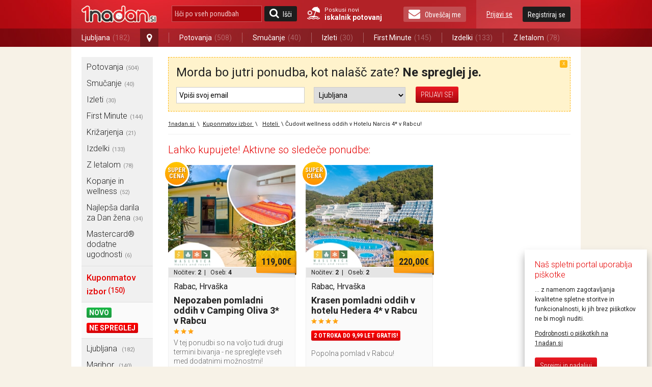

--- FILE ---
content_type: text/html; charset=utf-8
request_url: https://1nadan.si/ponudba/kuponmat/204407/cudovit-wellness-oddih-v-hotelu-narcis-4-v-rabcu
body_size: 25035
content:

<!DOCTYPE html PUBLIC "-//W3C//DTD XHTML 1.0 Transitional//EN" "http://www.w3.org/TR/xhtml1/DTD/xhtml1-transitional.dtd">
<html xmlns="http://www.w3.org/1999/xhtml" xmlns:fb="http://www.facebook.com/2008/fbml">
<head>

    <!-- Global site tag (gtag.js) - Google Analytics -->
    <script async src="https://www.googletagmanager.com/gtag/js?id=G-74CWWY6KC4"></script>
    <script type="text/javascript">
        window.dataLayer = window.dataLayer || [];
        function gtag(){dataLayer.push(arguments);}
        gtag('js', new Date());

        gtag('config', 'G-74CWWY6KC4');
    </script>

    <script>
        function getCookie(name) {
            let value = "; " + document.cookie;
            let parts = value.split("; " + name + "=");
            if (parts.length === 2) return parts.pop().split(";").shift();
        }
    </script>

    <!-- Facebook Pixel Base Code (only once) -->
    <script type="text/javascript">
        !function (f, b, e, v, n, t, s) {
            if (f.fbq) return; n = f.fbq = function () {
                n.callMethod ? n.callMethod.apply(n, arguments) : n.queue.push(arguments)
            };
            if (!f._fbq) f._fbq = n;
            n.push = n; n.loaded = !0; n.version = '2.0'; n.queue = [];
            t = b.createElement(e); t.async = !0;
            t.src = v; s = b.getElementsByTagName(e)[0];
            s.parentNode.insertBefore(t, s)
        }(window, document, 'script', 'https://connect.facebook.net/en_US/fbevents.js');

        
        fbq('init', '1525874937689844', {
            external_id: ["09e220d8e7fe3828f151e3b97d830115eedf7e63258519141507eb6efb92eef6"]
        });
        

        fbq('track', 'PageView');
    </script>
    <noscript>
        <img height="1" width="1" style="display:none" src="https://www.facebook.com/tr?id=1525874937689844&ev=PageView&noscript=1" />
    </noscript>
    <!-- End Facebook Pixel Base Code -->


    <title> 

	Hotel Narcis 4* Rabac: wellness oddih, polpenzion | 1nadan.si
</title>


    <script type="text/javascript">
        var smdWrapper = document.createElement("script"), smdScript;
        smdWrapper.async = true;
        smdWrapper.type = "text/javascript";
        smdWrapper.src = "https://cpx.smind.si/Log/LogData?data=" + JSON.stringify({
            Key: "Slo_1800",
            Size: "80",
            Type: "badge",
            Version: 2,
            BadgeClassName: "smdWrapperTag"
        });
        smdScript = document.getElementsByTagName("script")[0];
        smdScript.parentNode.insertBefore(smdWrapper, smdScript);
    </script>

    <meta http-equiv="Content-Type" content="text/html; charset=utf-8" />
	<meta http-equiv="X-UA-Compatible" content="IE=Edge,chrome=1"/>
	<meta name="viewport" content="width=device-width, initial-scale=1"/>
    

    <link href="https://1nadan.si/Content/css/font_icons.css" rel="stylesheet" type="text/css" />
    
    
	
	<meta name="title" content="Hotel Narcis 4* Rabac: wellness oddih, polpenzion | 1nadan.si" />
	<meta name="robots" content="all" />
    <meta name="description" content="SUPER CENA za krasen pomladni oddih za 2 odrasli osebi + 1 otrok do 6,99 let GRATIS v Hotelu Narcis 4* v Rabcu: 2x nočitev v standard sobi na morsko s" />
	<meta name="copyright" content="Media Lab d.o.o." />
	<meta name="tweetmeme-title" content="SUPER CENA za krasen pomladni oddih za 2 odrasli osebi + 1 otrok do 6,99 let GRATIS v Hotelu Narcis 4* v Rabcu: 2x nočitev v standard sobi na morsko stran z balkonom + polpenzion + uporaba notranjega bazena + 1x 2-urni vstop v Olive Garden Spa & Wellness center + wi-fi in parking!" />
	<meta property="og:url" content="https://1nadan.si/ponudba/kuponmat/204407/cudovit-wellness-oddih-v-hotelu-narcis-4-v-rabcu">
	<meta property="og:title" content="Hotel Narcis 4* Rabac: wellness oddih, polpenzion | 1nadan.si" />
	<meta property="og:site_name" content="1nadan" />
	<meta property="og:image" content="https://1nadan.si/img/ofe/full/204407-ImageSell0.jpg?638784300214728772" />
	<meta property="og:description" content="HOTEL NARCIS 4*Izvrsten hotel ob morju, ki se pona&scaron;aj s klasifikacijo 4 zvezdic in ponuja udobne klimatizirane sobe.Gostje se radi vračajo, ker hotel predstavlja idealno razmerje med ceno in kvaliteto v klasično opremljenih, klimatiziranih namestitvenih enotah. Če i&scaron;čete popoln hotel za letovanje na morju na Hrva&scaron;kem ali v Istri, boste uživali tako v udobnih sobah kot v &scaron;iroki izvenhotelski ponudbi Resorta.SOBEOdkrijte svoje obalno zatoči&scaron;če v sobah, ki nudijo dovolj prostora za dva. Soba je opremljena z osnovno opremo, vključno s satelitsko televizijo, sefom, telefonom, hladilnikom in zasebnim balkonom, kjer se narava odpira pred vami in ustvarja čudovito kuliso za va&scaron;e bivanje." />
	<meta property="og:type" content="product" />
	<meta property="fb:app_id" content="189672407747924"> 
	<meta property="fb:admins" content=""> 

    <link rel="stylesheet" type="text/css" href="/Content/cacheable/css/end_3D7C11B9396DAD3E1C295B28EB802593.css" />
    
     
    <!--[if lt IE 8]>
        <link href="/Content/css/ie7.css" rel="stylesheet" type="text/css" />
    <![endif]-->
    
     
    <!--[if gte IE 9]>
      <style type="text/css">
        .gradient {
           filter: none;
        }
      </style>
    <![endif]-->
    

	<link href='https://fonts.googleapis.com/css?family=Roboto:400,300,500,700|Roboto+Condensed:400,300,700&subset=latin-ext,latin' rel='stylesheet' type='text/css' />

	<link rel="canonical" href="https://1nadan.si/ponudba/204407/cudovit-wellness-oddih-v-hotelu-narcis-4-v-rabcu" /><script type="text/javascript" src="/Content/cacheable/scripts/endjs_F5CCF118FE971C5B49DF6BA7602DF87E.js"></script>

    <script type="text/javascript" src="/Content/cacheable/scripts/intl-tel-input_36173103D54CE10BBB64E4EF93440574.js"></script>

    <link rel="stylesheet" type="text/css" href="/Content/cacheable/css/intl-tel-input_072DB0005065F3CB9F3F983C224C6303.css" />
	
    

    

    

    <link rel="stylesheet" href="https://1nadan.si/Content/css/mobile/smart-app-banner.css" type="text/css" media="screen" />
    <link rel="apple-touch-icon" href="https://1nadan.si/Content/images/mobile/icons/icon-app.png" />
    <link rel="android-touch-icon" href="https://1nadan.si/Content/images/mobile/icons/icon-app.png" />
    <script async src="https://1nadan.si/Scripts/mobile/smart-app-banner.js" type="text/javascript" ></script>
    <script type="text/javascript">
        var isPetrolKiosk = ('False' == 'True');
        var isCompact = false;
        var wasCompactChanged = 0;  //0 not changed, -1 to compact, 1 to normal 
    </script>


    <script type="text/javascript">
        //var data;//fix for one JS error in IE8
        var root = 'https://1nadan.si/';
        var decimalSeparator = ',';
        var isauthenticated = ('False' == 'True');
        var saveExistingVisits = ('False' == 'True');
        var city = 'kuponmat';

        $(document).ready(function () {
            if (isauthenticated && saveExistingVisits) {
            	$.ajax({
            		url: '/Offer/SaveExistingVisits'
            	});
            }

            if (isauthenticated) {
            	ga('set', '&uid', '-1');
            }
        });
    </script>
	

    <script type="text/javascript">
        function LogOut() {
            FB.Connect.get_status().waitUntilReady(function (status) {
                switch (status) {
                    case FB.ConnectState.connected:
                        loggedIn = true;
                        FB.Connect.logout();
                        return true;
                        break;
                    case FB.ConnectState.appNotAuthorized:
                    case FB.ConnectState.userNotLoggedIn:
                        return false;
                        break;
                }
            });
        }
    </script>

    <script type="text/javascript" language="javascript">
	    var pageLogon_TitleRegisterLogon = 'Registracija/Prijava';

	    function LoginIfNeccessaryAndRedirect(uri) {
	        $.post('/Account/IsAuthenthicated',
	            function (data) {
	                if (data.toString().toLowerCase() == "true") {
	                    document.location = uri;
	                } else {
	                    var popupContentUri = '/prijava/kuponmat?ReturnUrl=UriPlaceholder';			    
                        popupContentUri = popupContentUri.replace("UriPlaceholder", escape(uri));
	                    popupOpen("Registracija/Prijava", popupContentUri, root + "Scripts/popupLogon.js", "login");
                      setLoginPopupPreferences();
	                }
	            }
	        );
	    }

        
	    
    </script>


    
	
    
    <!-- Load the Content Experiment JavaScript API client for the experiment -->
    <!-- Experiment ID: anaurUOZQNajKXiB-oLJaw -->
    <script type="text/javascript">
	function aShare_OnClick(){
	  
	}
        
	</script>

    <style type="text/css">
        .ui-datepicker td a { padding: 0; }

        .fb_iframe_widget>span { width: 200px !important; }
        .fb_iframe_widget iframe { width: 200px !important; }
        /*.fb-like-box iframe { width: 240px !important; }*/

        #disablingDiv
        {
            /* Do not display it on entry */
            display: none; 
 
            /* Display it on the layer with index 1000001.
           Make sure this is the highest z-index value
           used by layers on that page */
            z-index:90;
     
            /* make it cover the whole screen */
            position: fixed; 
            top: 0; 
            left: 0; 
            width: 100%; 
            height: 100%; 
 
            /* make it white but fully transparent */
            background-color: white; 
            opacity:.00; 
            filter: alpha(opacity=00); 
        }
    </style>




     

        
</head>


    <body>



        <div id="fb-root"></div>

        <!--used for FB on share popup and all.js -->
        <span id="spanPopupWindow" style="display: none">
            <!--display attribute is set dynamicaly. See: popup.js-->
            <div class="page-overlay">
            </div>
            <div class="popup-wrap">
                <a class="button-close" title="Zapri okno" href="javascript:;" onclick="iFramePopupClose();"></a>                    
                <div class="popup-border">
                    <div class="popup">
                        <iframe id="iframePopupWindow" src="" width="100%" frameborder="0" marginheight="0"
                            marginwidth="0" scrolling="no"></iframe>
                        <div class="clear">
                            <!---->
                        </div>
                    </div>
                </div>
            </div>
            <script language="javascript">
                $(document).ready(function () {
                    iFramePopupInit();
                });
            </script>
        </span>
            
        <a name="vrh"></a>


        


<script type="text/javascript">

    function SearchOffersInputKeyPress(e) {
        if (typeof e != "undefined" && typeof e.key != "undefined" && e.key == "Enter") {
            var searchOfferSubmitButtom = document.getElementById("search_offers_button");

            if(typeof searchOfferSubmitButtom != "undefined") jQuery(searchOfferSubmitButtom).click();
        }
    }

</script>
<div class="header-scrolling-wrap" style="height: 56px;">
<div class="header">

    <div class="wrap">
    <a href="/" title="1nadan.si - Najboljše ponudbe s popusti do -99%" class="logo"></a>
    
    
    <div class="search wrap-mobile_search">
        <form id="SearchForm" onsubmit="event.preventDefault(); search();" action="" method="post">
            <input type="text" class="search" id="search_offers" onclick="document.getElementById('SearchForm').reset();" onkeypress="SearchOffersInputKeyPress(event);" placeholder="Išči po vseh ponudbah"/>
            <a href="javascript:search();" class="button button-search" id="search_offers_button"><span class="icon-search"></span>Išči</a>
            
            <a href="https://1nadan.si" class="travel-search">
                Poskusi novi<strong>iskalnik potovanj</strong>
           </a>
           
        </form>
     </div>
    
    <a href="https://1nadan.si" class="travel-search travel-search--mobile">
                Poskusi novi<strong>iskalnik potovanj</strong>
    
    </a>
    <div class="wrap-mobile_menu">
      <div class="my_profile">
        
    <a href="javascript:;" title="Prijavi se" class="link" id="loginbox_login">Prijavi se</a>
    <a href="javascript:;" title="Registriraj se" class="button" id="loginbox_register">Registriraj se</a>

        <div class="clear"></div>
      </div>
      
          
        <a href="javascript:;" class="button newsletter" id="subscription_button"><span class="icon-envelope"></span>Obveščaj me</a>
       
      <div class="clear"></div>
    </div>
    <div class="clear"></div>
  </div>
  <div class="main_navigation">
    <div class="wrap">
      <ul>

          
          <li class="has_dropdown">
              
          <li class="has_dropdown" style="min-width: 145px;"><a href="/ponudbe/ljubljana">Ljubljana<span class="offer_number">(182)</span></a><a href="javascript:;" class="open_dropdown icon-map-marker"></a>
              <ul class="dropdown">
                  
                  <li><a href="/ponudbe/ljubljana">Ljubljana<span class="offer_number">(182)</span></a></li>
                  
                  <li class="h_line"></li>
                  
                  <li><a href="/ponudbe/maribor">Maribor<span class="offer_number">(133)</span></a></li>
                  
                  <li class="h_line"></li>
                  
                  <li><a href="/ponudbe/celje">Celje<span class="offer_number">(93)</span></a></li>
                  
                  <li class="h_line"></li>
                  
                  <li><a href="/ponudbe/kranj">Kranj<span class="offer_number">(78)</span></a></li>
                  
                  <li class="h_line"></li>
                  
                  <li><a href="/ponudbe/obala">Obala<span class="offer_number">(72)</span></a></li>
                  
                  <li class="h_line"></li>
                  
                  <li><a href="/ponudbe/dolenjska">Dolenjska<span class="offer_number">(68)</span></a></li>
                  
                  <li class="h_line"></li>
                  
                  <li><a href="/ponudbe/murska-sobota">Murska Sobota<span class="offer_number">(66)</span></a></li>
                  
              </ul>
          </li>
          <li class="v_line after_dropdown"></li>
           <li><a href="/ponudbe/potovanja">Potovanja<span class="offer_number">(508)</span></a></li> 
				   <li class="v_line"></li>
			    <li><a href="/ponudbe/smucanje">Smučanje<span class="offer_number">(40)</span></a></li> 
				   <li class="v_line"></li>
			    <li><a href="/ponudbe/izleti">Izleti<span class="offer_number">(30)</span></a></li> 
				   <li class="v_line"></li>
			    <li><a href="/ponudbe/first-minute">First Minute<span class="offer_number">(145)</span></a></li> 
				   <li class="v_line"></li>
			    <li><a href="/ponudbe/izdelki">Izdelki<span class="offer_number">(133)</span></a></li> 
				   <li class="v_line"></li>
			    <li><a href="/ponudbe/pocitnice-z-letalom">Z letalom<span class="offer_number">(78)</span></a></li> 
      </ul>
    </div>
  </div>
</div>
</div>
<script type="text/javascript">
	var luceneSearchAutocompleteMinLength = 0;
	var findAllOffers = 'Išči po vseh ponudbah';
	var searchUrl = "/search/";

	$(document).ready(function () {
    $(".open_dropdown").click(function() {
      $(this).next(".dropdown").stop().slideToggle(300);
      $(this).toggleClass("active");
      
      $(".dropdown, .open_dropdown").mouseleave(function() {
        var ifComeback = setTimeout(function(){ 
          if($(".dropdown").is(":hover")) {
            clearTimeout(ifComeback);
          }
          else {
            $(".dropdown").stop().slideUp(300);
            $(".open_dropdown").removeClass("active");
          }
        }, 1000);
      });
    });

    if($(".my_profile").find(".my_profile-info").length == 1) { $(".wrap-mobile_menu").addClass("logged_in"); }
		var key_codes = { 'enter_key': 13 };

		if (luceneSearchAutocompleteMinLength > 0) {
			$("#search_offers").autocomplete({
				source: function(req, add) {
					$.getJSON('/Lucene/SearchOfferKeyword', req, function(data) {
						var suggestions = [];
						$.each(data, function(i, val) {
							suggestions.push({ label: val, desc: val, value: val });
						});
						add(suggestions);
					});
				},
				select: function(event, ui) {
					if (ui.item) {
						$("#search_offers").val(ui.item.desc);
                        search();
					}
				},
				minLength: luceneSearchAutocompleteMinLength
			});
		}

	});
	
	function search()
	{   
		var searchValue = $("#search_offers").val().trim();
		if(searchValue.length != 0 && searchValue != findAllOffers)
		{
            searchValue = encodeURIComponent(searchValue);
            var url = searchUrl + "?search=" + searchValue;
			window.open(url, '_self');
		}
	}
</script>
<script>(function(d, s, id) {
    var js, fjs = d.getElementsByTagName(s)[0];
    if (d.getElementById(id)) return;
    js = d.createElement(s); js.id = id;
    js.src = "https://connect.facebook.net/sl_SI/sdk.js#xfbml=1&version=v3.0";
    fjs.parentNode.insertBefore(js, fjs);
}(document, 'script', 'facebook-jssdk'));
</script>

    
	



	<script language="javascript" type="text/javascript">
        var showNewsletterNotification = 'True' == 'True';
        var showProviderCode = 'False' == 'True';
        var logedin = 'False' == 'True';
	    var showOfferAvailiability = 'False' == 'True';

	    $(document).ready(function () {
		    var areCookiesEnabled = true;
		    
            if (!areCookiesEnabled) {
                $(".fb-share-button").css('visibility', 'hidden');
            }
	        
			// The product being viewed.
			ga('ec:addProduct', {                 // Provide product details in an productFieldObject.
			  'id': '204407',             // Product ID (string).
			  'name': 'SUPER CENA za krasen 3-dnevni poletni oddih za 2 osebi v hotelu Mimosa 4* v Rabcu: 2x nočitev s polpenzionom (vključena 1x pijača ob večerji) + uporaba 4 zunanjih bazenov + ležalniki ob bazenih + živa glasba vsak večer + animacija, mini club, mini disco + wi-fi in parking!',		  // Product name (string).
			  'category': 'Hoteli',     // Product category (string).
			  'brand': 'SUPER CENA za krasen 3-dnevni poletni oddih za 2 osebi v hotelu Mimosa 4* v Rabcu: 2x nočitev s polpenzionom (vključena 1x pijača ob večerji) + uporaba 4 zunanjih bazenov + ležalniki ob bazenih + živa glasba vsak večer + animacija, mini club, mini disco + wi-fi in parking!'         // Product brand (string).
			  //'variant': 'gray',                  // Product variant (string).
			  //'position': 2                       // Product position (number).
			});

			ga('ec:setAction', 'detail');       // Detail action.

            gtag('event', 'view_item', {
                currency: 'EUR',
                items: [{
                    item_id: '204407',
                    item_name: '204407-Hotel Narcis 4* Rabac',
                    item_brand: 'Maslinica d.o.o., Hotel Narcis 4*',
                    item_category: 'kupon',
                    price: 259.00,
                    currency: 'EUR',
                    quantity: 1
                }],
                value: 259.00
            });

			var buyUris = $('a[id^="buyButton"]');
			buyUris.each(function(index) {
				$(this).click(function(event) {
					event.preventDefault();
					var href = $(this).attr('href');
					LoginIfNeccessaryAndRedirect(href);
				});
			});

            $('a[id^="external_campaign_button_petrol"]').click(function(event) {
				//event.preventDefault();
                popupOpenExternalCampaignCode(true);
			});

			 
			

            if (showProviderCode) {
                popupOpenExternalCampaignCode(false);
            }

            if (showOfferAvailiability) {
                loadOfferCalendar();
            }

            $(window).resize(function() {

            if (showOfferAvailiability) {
                $('#offer-calendar').multiDatesPicker('destroy');
                loadOfferCalendar();
            }
              
            });
		});


        function loadOfferCalendar()
	    {
            var minDate = '0';
            var maxDate = '0';

            //if (!isOrsBooking) {
            
        }

		function disableWholePage() {
			$('body').prepend('<div id="disablingDiv"></div>');
			$('#disablingDiv').show();
            
			$('#disablingDiv').height($(document).height()); 
            
			var index = $('#disablingDiv').css('z-index');
			if (Number(index)) {
                
				$(".offer-gallery, .offer-quick_info, .offer-contact, .offer-title, .offer-subtitle, #DescriptionA, #DescriptionB, #DescriptionC, #OfferVideoId, .offer-details, .offer_company_email, .offer_company_web").css({
					position: "relative",
					'z-index': Number(index)+1
				});
			}
		}

		function disablePartsOfPage() {
			// disable BuyButton and ShareWithFriends buttons
			$('a[id^="buyButton"]').removeAttr("href").unbind('click');
			$('#aGiveCouponToFriend').removeAttr("href").unbind('click');
		}

	</script>
		<div class="content">
			
			
			<div class="wrap wrap_with_breadcrumbs" >  
                <div class="left_container" id="left_container">
                    
<!-- TUKAJ SE NAJ VSTAVIJO BANNERJI -->

<div class="navigation">

    

<ul class="navigation_menu">
		<li style="display:none;" class="show_more_navigation"><a href="javascript:;" title="Prikaži meni"><span
			class="icon-bars"></span>Prikaži meni</a></li>
		<div style="display:block;" class="hidden_navigation">
			
			
							<li class="has_subnavigation"><a href="https://1nadan.si/ponudbe/potovanja" onclick="_gaq.push(['_trackEvent', 'LeftNavigationMenu', 'LeftNavigationMenu_Click', 'potovanja']);" title="Vse ponudbe mesta Potovanja">Potovanja<em>(504)</em></a></li>
                            
							
							<li class="has_subnavigation"><a href="https://1nadan.si/ponudbe/smucanje" onclick="_gaq.push(['_trackEvent', 'LeftNavigationMenu', 'LeftNavigationMenu_Click', 'smucanje']);" title="Vse ponudbe mesta Smučanje">Smučanje<em>(40)</em></a></li>
                            
							
							<li class="has_subnavigation"><a href="https://1nadan.si/ponudbe/izleti" onclick="_gaq.push(['_trackEvent', 'LeftNavigationMenu', 'LeftNavigationMenu_Click', 'izleti']);" title="Vse ponudbe mesta Izleti">Izleti<em>(30)</em></a></li>
                            
							
							<li class="has_subnavigation"><a href="https://1nadan.si/ponudbe/first-minute" onclick="_gaq.push(['_trackEvent', 'LeftNavigationMenu', 'LeftNavigationMenu_Click', 'first-minute']);" title="Vse ponudbe mesta First Minute">First Minute<em>(144)</em></a></li>
                            
							
							<li class="has_subnavigation"><a href="https://1nadan.si/ponudbe/krizarjenja" onclick="_gaq.push(['_trackEvent', 'LeftNavigationMenu', 'LeftNavigationMenu_Click', 'krizarjenja']);" title="Vse ponudbe mesta Križarjenja">Križarjenja<em>(21)</em></a></li>
                            
							
							<li class="has_subnavigation"><a href="https://1nadan.si/ponudbe/izdelki" onclick="_gaq.push(['_trackEvent', 'LeftNavigationMenu', 'LeftNavigationMenu_Click', 'izdelki']);" title="Vse ponudbe mesta Izdelki">Izdelki<em>(133)</em></a></li>
                            
							
							<li class="has_subnavigation"><a href="https://1nadan.si/ponudbe/pocitnice-z-letalom" onclick="_gaq.push(['_trackEvent', 'LeftNavigationMenu', 'LeftNavigationMenu_Click', 'pocitnice-z-letalom']);" title="Vse ponudbe mesta Z letalom">Z letalom<em>(78)</em></a></li>
                            
							
							<li class="has_subnavigation"><a href="https://1nadan.si/ponudbe/kopanje-in-wellness" onclick="_gaq.push(['_trackEvent', 'LeftNavigationMenu', 'LeftNavigationMenu_Click', 'kopanje-in-wellness']);" title="Vse ponudbe mesta Kopanje in wellness">Kopanje in wellness<em>(52)</em></a></li>
                            
							
							<li class="has_subnavigation"><a href="https://1nadan.si/ponudbe/dan-zena" onclick="_gaq.push(['_trackEvent', 'LeftNavigationMenu', 'LeftNavigationMenu_Click', 'dan-zena']);" title="Vse ponudbe mesta Najlepša darila za Dan žena">Najlepša darila za Dan žena<em>(34)</em></a></li>
                            
							
							<li class="has_subnavigation"><a href="https://1nadan.si/ponudbe/mastercard" onclick="_gaq.push(['_trackEvent', 'LeftNavigationMenu', 'LeftNavigationMenu_Click', 'mastercard']);" title="Vse ponudbe mesta Mastercard® dodatne ugodnosti">Mastercard® dodatne ugodnosti<em>(6)</em></a></li>
                            
							
			</div>
			
	</ul>
    <ul class="page_menu">
		
		<li class="title">
			<a class="top-level" style="font-size:1.2rem;" href="https://1nadan.si/ponudbe/kuponmat" >Kuponmatov izbor<small style="font-size:1rem;">&nbsp;(150)</small></a></li>

            <!-- Novo in ne spreglej filtra -->
            
				   <li id="SlotTypeNewNormal"><a href="https://1nadan.si/ponudbe/kuponmat/novo" class="tag green">Novo</a><div class="clear"><!----></div></li>
				
				   <li id="SlotTypeDontMissNormal"><a href="https://1nadan.si/ponudbe/kuponmat/ne spreglej" class="tag red">Ne spreglej</a><div class="clear"><!----></div></li>
				
    </ul>
	<ul class="navigation_menu">
		<li style="display:none;" class="show_more_navigation"><a href="javascript:;" title="Prikaži meni"><span
			class="icon-bars"></span>Prikaži meni</a></li>
		<div style="display:block;" class="hidden_navigation">
			
			
			
                        	
							<li class="has_subnavigation">
                                <a href="https://1nadan.si/ponudbe/ljubljana" onclick="_gaq.push(['_trackEvent', 'LeftNavigationMenu', 'LeftNavigationMenu_Click', 'ljubljana']);" title="Vse ponudbe mesta Ljubljana">Ljubljana
                                    <em>(182)</em>
									
                                    <span class="icon-angle-right"></span>
									
                                </a>
                            </li>
							
							   <li class="sub" id="sub1">
									
									<div class="subnavigation_menu" id="subnavigation_menu1">
										<ul>
											<li class="title">Ljubljana</li>
                                            <li><a href="https://1nadan.si/ponudbe/ljubljana/novo" style="color: #1ca642;">Novo</a><div class="clear"><!----></div></li>
                                            <li><a href="https://1nadan.si/ponudbe/ljubljana/ne spreglej" style="color: #e90004;">Ne spreglej</a><div class="clear"><!----></div></li>
											
											<li><a href="https://1nadan.si/ponudbe/ljubljana/lepota-in-zdravje" title="Lepota in zdravje">Lepota in zdravje</a></li>
											
											<li><a href="https://1nadan.si/ponudbe/ljubljana/kopalne-karte" title="Kopalne karte">Kopalne karte</a></li>
											
											<li><a href="https://1nadan.si/ponudbe/ljubljana/dom-in-avto" title="Dom in avto">Dom in avto</a></li>
											
											<li><a href="https://1nadan.si/ponudbe/ljubljana/sport-in-prosti-cas" title="Šport in prosti čas">Šport in prosti čas</a></li>
											
											<li><a href="https://1nadan.si/ponudbe/ljubljana/tecaji-in-izobrazevanja" title="Tečaji in izobraževanja">Tečaji in izobraževanja</a></li>
											
											<li><a href="https://1nadan.si/ponudbe/ljubljana/smucarske-karte" title="Smučarske karte">Smučarske karte</a></li>
											
											<li><a href="https://1nadan.si/ponudbe/ljubljana/vstopnice" title="Vstopnice">Vstopnice</a></li>
											
											<li><a href="https://1nadan.si/ponudbe/ljubljana/kuponi-za-hrano" title="Kuponi za hrano">Kuponi za hrano</a></li>
											
											<li><a href="https://1nadan.si/ponudbe/ljubljana/vedezevanje" title="Vedeževanje">Vedeževanje</a></li>
											
											<li><a href="https://1nadan.si/ponudbe/ljubljana/adrenalinska-dozivetja" title="Adrenalinska doživetja">Adrenalinska doživetja</a></li>
											
										</ul>
									</div>
								</li>
							
                        	
							<li class="has_subnavigation">
                                <a href="https://1nadan.si/ponudbe/maribor" onclick="_gaq.push(['_trackEvent', 'LeftNavigationMenu', 'LeftNavigationMenu_Click', 'maribor']);" title="Vse ponudbe mesta Maribor">Maribor
                                    <em>(140)</em>
									
                                    <span class="icon-angle-right"></span>
									
                                </a>
                            </li>
							
							   <li class="sub" id="sub2">
									
									<div class="subnavigation_menu" id="subnavigation_menu2">
										<ul>
											<li class="title">Maribor</li>
                                            <li><a href="https://1nadan.si/ponudbe/maribor/novo" style="color: #1ca642;">Novo</a><div class="clear"><!----></div></li>
                                            <li><a href="https://1nadan.si/ponudbe/maribor/ne spreglej" style="color: #e90004;">Ne spreglej</a><div class="clear"><!----></div></li>
											
											<li><a href="https://1nadan.si/ponudbe/maribor/lepota-in-zdravje" title="Lepota in zdravje">Lepota in zdravje</a></li>
											
											<li><a href="https://1nadan.si/ponudbe/maribor/kopalne-karte" title="Kopalne karte">Kopalne karte</a></li>
											
											<li><a href="https://1nadan.si/ponudbe/maribor/tecaji-in-izobrazevanja" title="Tečaji in izobraževanja">Tečaji in izobraževanja</a></li>
											
											<li><a href="https://1nadan.si/ponudbe/maribor/smucarske-karte" title="Smučarske karte">Smučarske karte</a></li>
											
											<li><a href="https://1nadan.si/ponudbe/maribor/sport-in-prosti-cas" title="Šport in prosti čas">Šport in prosti čas</a></li>
											
											<li><a href="https://1nadan.si/ponudbe/maribor/kuponi-za-hrano" title="Kuponi za hrano">Kuponi za hrano</a></li>
											
											<li><a href="https://1nadan.si/ponudbe/maribor/vstopnice" title="Vstopnice">Vstopnice</a></li>
											
											<li><a href="https://1nadan.si/ponudbe/maribor/vedezevanje" title="Vedeževanje">Vedeževanje</a></li>
											
											<li><a href="https://1nadan.si/ponudbe/maribor/dom-in-avto" title="Dom in avto">Dom in avto</a></li>
											
											<li><a href="https://1nadan.si/ponudbe/maribor/adrenalinska-dozivetja" title="Adrenalinska doživetja">Adrenalinska doživetja</a></li>
											
										</ul>
									</div>
								</li>
							
                        	
							<li class="has_subnavigation">
                                <a href="https://1nadan.si/ponudbe/celje" onclick="_gaq.push(['_trackEvent', 'LeftNavigationMenu', 'LeftNavigationMenu_Click', 'celje']);" title="Vse ponudbe mesta Celje">Celje
                                    <em>(93)</em>
									
                                    <span class="icon-angle-right"></span>
									
                                </a>
                            </li>
							
							   <li class="sub" id="sub3">
									
									<div class="subnavigation_menu" id="subnavigation_menu3">
										<ul>
											<li class="title">Celje</li>
                                            <li><a href="https://1nadan.si/ponudbe/celje/novo" style="color: #1ca642;">Novo</a><div class="clear"><!----></div></li>
                                            <li><a href="https://1nadan.si/ponudbe/celje/ne spreglej" style="color: #e90004;">Ne spreglej</a><div class="clear"><!----></div></li>
											
											<li><a href="https://1nadan.si/ponudbe/celje/lepota-in-zdravje" title="Lepota in zdravje">Lepota in zdravje</a></li>
											
											<li><a href="https://1nadan.si/ponudbe/celje/kopalne-karte" title="Kopalne karte">Kopalne karte</a></li>
											
											<li><a href="https://1nadan.si/ponudbe/celje/tecaji-in-izobrazevanja" title="Tečaji in izobraževanja">Tečaji in izobraževanja</a></li>
											
											<li><a href="https://1nadan.si/ponudbe/celje/smucarske-karte" title="Smučarske karte">Smučarske karte</a></li>
											
											<li><a href="https://1nadan.si/ponudbe/celje/sport-in-prosti-cas" title="Šport in prosti čas">Šport in prosti čas</a></li>
											
											<li><a href="https://1nadan.si/ponudbe/celje/kuponi-za-hrano" title="Kuponi za hrano">Kuponi za hrano</a></li>
											
											<li><a href="https://1nadan.si/ponudbe/celje/vstopnice" title="Vstopnice">Vstopnice</a></li>
											
											<li><a href="https://1nadan.si/ponudbe/celje/adrenalinska-dozivetja" title="Adrenalinska doživetja">Adrenalinska doživetja</a></li>
											
											<li><a href="https://1nadan.si/ponudbe/celje/dom-in-avto" title="Dom in avto">Dom in avto</a></li>
											
										</ul>
									</div>
								</li>
							
                        	
							<li class="has_subnavigation">
                                <a href="https://1nadan.si/ponudbe/kranj" onclick="_gaq.push(['_trackEvent', 'LeftNavigationMenu', 'LeftNavigationMenu_Click', 'kranj']);" title="Vse ponudbe mesta Kranj">Kranj
                                    <em>(79)</em>
									
                                    <span class="icon-angle-right"></span>
									
                                </a>
                            </li>
							
							   <li class="sub" id="sub4">
									
									<div class="subnavigation_menu" id="subnavigation_menu4">
										<ul>
											<li class="title">Kranj</li>
                                            <li><a href="https://1nadan.si/ponudbe/kranj/novo" style="color: #1ca642;">Novo</a><div class="clear"><!----></div></li>
                                            <li><a href="https://1nadan.si/ponudbe/kranj/ne spreglej" style="color: #e90004;">Ne spreglej</a><div class="clear"><!----></div></li>
											
											<li><a href="https://1nadan.si/ponudbe/kranj/kopalne-karte" title="Kopalne karte">Kopalne karte</a></li>
											
											<li><a href="https://1nadan.si/ponudbe/kranj/sport-in-prosti-cas" title="Šport in prosti čas">Šport in prosti čas</a></li>
											
											<li><a href="https://1nadan.si/ponudbe/kranj/lepota-in-zdravje" title="Lepota in zdravje">Lepota in zdravje</a></li>
											
											<li><a href="https://1nadan.si/ponudbe/kranj/tecaji-in-izobrazevanja" title="Tečaji in izobraževanja">Tečaji in izobraževanja</a></li>
											
											<li><a href="https://1nadan.si/ponudbe/kranj/smucarske-karte" title="Smučarske karte">Smučarske karte</a></li>
											
											<li><a href="https://1nadan.si/ponudbe/kranj/kuponi-za-hrano" title="Kuponi za hrano">Kuponi za hrano</a></li>
											
											<li><a href="https://1nadan.si/ponudbe/kranj/vstopnice" title="Vstopnice">Vstopnice</a></li>
											
											<li><a href="https://1nadan.si/ponudbe/kranj/adrenalinska-dozivetja" title="Adrenalinska doživetja">Adrenalinska doživetja</a></li>
											
											<li><a href="https://1nadan.si/ponudbe/kranj/dom-in-avto" title="Dom in avto">Dom in avto</a></li>
											
										</ul>
									</div>
								</li>
							
                        	
							<li class="has_subnavigation">
                                <a href="https://1nadan.si/ponudbe/obala" onclick="_gaq.push(['_trackEvent', 'LeftNavigationMenu', 'LeftNavigationMenu_Click', 'obala']);" title="Vse ponudbe mesta Obala">Obala
                                    <em>(72)</em>
									
                                    <span class="icon-angle-right"></span>
									
                                </a>
                            </li>
							
							   <li class="sub" id="sub5">
									
									<div class="subnavigation_menu" id="subnavigation_menu5">
										<ul>
											<li class="title">Obala</li>
                                            <li><a href="https://1nadan.si/ponudbe/obala/novo" style="color: #1ca642;">Novo</a><div class="clear"><!----></div></li>
                                            <li><a href="https://1nadan.si/ponudbe/obala/ne spreglej" style="color: #e90004;">Ne spreglej</a><div class="clear"><!----></div></li>
											
											<li><a href="https://1nadan.si/ponudbe/obala/kuponi-za-hrano" title="Kuponi za hrano">Kuponi za hrano</a></li>
											
											<li><a href="https://1nadan.si/ponudbe/obala/lepota-in-zdravje" title="Lepota in zdravje">Lepota in zdravje</a></li>
											
											<li><a href="https://1nadan.si/ponudbe/obala/kopalne-karte" title="Kopalne karte">Kopalne karte</a></li>
											
											<li><a href="https://1nadan.si/ponudbe/obala/tecaji-in-izobrazevanja" title="Tečaji in izobraževanja">Tečaji in izobraževanja</a></li>
											
											<li><a href="https://1nadan.si/ponudbe/obala/smucarske-karte" title="Smučarske karte">Smučarske karte</a></li>
											
											<li><a href="https://1nadan.si/ponudbe/obala/sport-in-prosti-cas" title="Šport in prosti čas">Šport in prosti čas</a></li>
											
											<li><a href="https://1nadan.si/ponudbe/obala/vstopnice" title="Vstopnice">Vstopnice</a></li>
											
											<li><a href="https://1nadan.si/ponudbe/obala/adrenalinska-dozivetja" title="Adrenalinska doživetja">Adrenalinska doživetja</a></li>
											
										</ul>
									</div>
								</li>
							
                        	
							<li class="has_subnavigation">
                                <a href="https://1nadan.si/ponudbe/dolenjska" onclick="_gaq.push(['_trackEvent', 'LeftNavigationMenu', 'LeftNavigationMenu_Click', 'dolenjska']);" title="Vse ponudbe mesta Dolenjska">Dolenjska
                                    <em>(69)</em>
									
                                    <span class="icon-angle-right"></span>
									
                                </a>
                            </li>
							
							   <li class="sub" id="sub11">
									
									<div class="subnavigation_menu" id="subnavigation_menu11">
										<ul>
											<li class="title">Dolenjska</li>
                                            <li><a href="https://1nadan.si/ponudbe/dolenjska/novo" style="color: #1ca642;">Novo</a><div class="clear"><!----></div></li>
                                            <li><a href="https://1nadan.si/ponudbe/dolenjska/ne spreglej" style="color: #e90004;">Ne spreglej</a><div class="clear"><!----></div></li>
											
											<li><a href="https://1nadan.si/ponudbe/dolenjska/lepota-in-zdravje" title="Lepota in zdravje">Lepota in zdravje</a></li>
											
											<li><a href="https://1nadan.si/ponudbe/dolenjska/kopalne-karte" title="Kopalne karte">Kopalne karte</a></li>
											
											<li><a href="https://1nadan.si/ponudbe/dolenjska/tecaji-in-izobrazevanja" title="Tečaji in izobraževanja">Tečaji in izobraževanja</a></li>
											
											<li><a href="https://1nadan.si/ponudbe/dolenjska/smucarske-karte" title="Smučarske karte">Smučarske karte</a></li>
											
											<li><a href="https://1nadan.si/ponudbe/dolenjska/sport-in-prosti-cas" title="Šport in prosti čas">Šport in prosti čas</a></li>
											
											<li><a href="https://1nadan.si/ponudbe/dolenjska/kuponi-za-hrano" title="Kuponi za hrano">Kuponi za hrano</a></li>
											
											<li><a href="https://1nadan.si/ponudbe/dolenjska/vstopnice" title="Vstopnice">Vstopnice</a></li>
											
											<li><a href="https://1nadan.si/ponudbe/dolenjska/adrenalinska-dozivetja" title="Adrenalinska doživetja">Adrenalinska doživetja</a></li>
											
											<li><a href="https://1nadan.si/ponudbe/dolenjska/dom-in-avto" title="Dom in avto">Dom in avto</a></li>
											
										</ul>
									</div>
								</li>
							
                        	
							<li class="has_subnavigation">
                                <a href="https://1nadan.si/ponudbe/murska-sobota" onclick="_gaq.push(['_trackEvent', 'LeftNavigationMenu', 'LeftNavigationMenu_Click', 'murska-sobota']);" title="Vse ponudbe mesta Murska Sobota">Murska Sobota
                                    <em>(66)</em>
									
                                    <span class="icon-angle-right"></span>
									
                                </a>
                            </li>
							
							   <li class="sub" id="sub6">
									
									<div class="subnavigation_menu" id="subnavigation_menu6">
										<ul>
											<li class="title">Murska Sobota</li>
                                            <li><a href="https://1nadan.si/ponudbe/murska-sobota/novo" style="color: #1ca642;">Novo</a><div class="clear"><!----></div></li>
                                            <li><a href="https://1nadan.si/ponudbe/murska-sobota/ne spreglej" style="color: #e90004;">Ne spreglej</a><div class="clear"><!----></div></li>
											
											<li><a href="https://1nadan.si/ponudbe/murska-sobota/kopalne-karte" title="Kopalne karte">Kopalne karte</a></li>
											
											<li><a href="https://1nadan.si/ponudbe/murska-sobota/tecaji-in-izobrazevanja" title="Tečaji in izobraževanja">Tečaji in izobraževanja</a></li>
											
											<li><a href="https://1nadan.si/ponudbe/murska-sobota/lepota-in-zdravje" title="Lepota in zdravje">Lepota in zdravje</a></li>
											
											<li><a href="https://1nadan.si/ponudbe/murska-sobota/smucarske-karte" title="Smučarske karte">Smučarske karte</a></li>
											
											<li><a href="https://1nadan.si/ponudbe/murska-sobota/sport-in-prosti-cas" title="Šport in prosti čas">Šport in prosti čas</a></li>
											
											<li><a href="https://1nadan.si/ponudbe/murska-sobota/kuponi-za-hrano" title="Kuponi za hrano">Kuponi za hrano</a></li>
											
											<li><a href="https://1nadan.si/ponudbe/murska-sobota/vstopnice" title="Vstopnice">Vstopnice</a></li>
											
											<li><a href="https://1nadan.si/ponudbe/murska-sobota/adrenalinska-dozivetja" title="Adrenalinska doživetja">Adrenalinska doživetja</a></li>
											
											<li><a href="https://1nadan.si/ponudbe/murska-sobota/dom-in-avto" title="Dom in avto">Dom in avto</a></li>
											
										</ul>
									</div>
								</li>
							
		</div>
	</ul>
</div>

<script type="text/javascript">
    var attributeNameFilterHidden = 'filter-hidden';
    var attributeNamePriceHidden = 'price-hidden';

    /* Cenovni rang filter */
    jQuery(document).ready(function () {

        // Dobimo največjo ceno vseh ponudb
        var maxPrice = GetMaxOfferPrice();

        // Izberemo vse ponudbe na začetku, da jih ne izbiramo vsakič posebej
        var offers = document.getElementsByClassName("offer_preview");

        /* Zaženemo slider 
        range: če je true potem je slider od: do:
        min: self explenatory
        max: self explenatory
        values: začetne vrednosti
        slide: event, ki se izvaja, ko uporabljamo slider
        stop: event, ki se izvede, ko nehamo uporabljati slider
        */
        jQuery("#slider-range").slider({
            range: true,
            min: 0,
            step: 10,
            max: maxPrice,
            values: [0, maxPrice],
            slide: function (event, ui) {

                // Med tem, ko uporabljamo slider naj se izpisuje trenutna min in max vrednost
                jQuery("#priceFilterMinPrice").text(ui.values[0] + "€");
                jQuery("#priceFilterMaxPrice").text(ui.values[1] + "€");

            },
            stop: function (event, ui) {

                // Ko nehamo uporabljati slider naj se ponudbe prefiltrirajo glede na izbrane vrednosti
                FilterOutOffers(ui.values[0], ui.values[1], offers);

                // Ponovno preračunamo višino ponudb, da so vse ponudbe enako velike (če ne pride do napak v dizajnu)
                calculateOfferHeight('.offer_info');
            }
        });

        // Na začetku prikažemo trenutno vrednost sliderja npr. 0€ - 500€
        jQuery("#priceFilterMinPrice").text(jQuery("#slider-range").slider("values", 0) + "€");
        jQuery("#priceFilterMaxPrice").text(jQuery("#slider-range").slider("values", 1) + "€");
    });

    /* Funkcija, ki vrne največjo ceno od prikazanih ponudb */
    function GetMaxOfferPrice() {
        var prices = document.getElementsByClassName("price");
        var maxPrice = 0;

        Array.prototype.forEach.call(prices, function (price) {
            var smallPrice = price.getElementsByTagName("strong");

            price = jQuery(smallPrice).text();
            price = price.trim();
            price = price.replace('€', '');
            price = price.replace(',', '.');

            if (parseFloat(price) > maxPrice) maxPrice = price;
        });

        return (maxPrice < 30 ? 30 : maxPrice);
    }

    /* Funkcija, ki prefiltrira ponudbe glede na minimalno ceno in maximalno ceno */
    function FilterOutOffers(minPrice, maxPrice, offers) {

        if (minPrice == null || typeof minPrice == "undefined") {
            var minPricePlaceholder = document.getElementById("priceFilterMinPrice");
            var minPriceString = jQuery(minPricePlaceholder).text();
            minPrice = parseInt(minPriceString.substring(0, minPriceString.length - 1));
        }

        if (maxPrice == null || typeof maxPrice == "undefined") {
            var maxPricePlaceholder = document.getElementById("priceFilterMaxPrice");
            var maxPriceString = jQuery(maxPricePlaceholder).text();
            maxPrice = parseInt(maxPriceString.substring(0, maxPriceString.length - 1));
        }

        if (offers == null || typeof offers == "undefined") {
            offers = document.getElementsByClassName("offer_preview");
        }

        //offers = GetVisibleOffers(offers);

        Array.prototype.forEach.call(offers, function (offer) {
            var price = offer.getElementsByClassName("price")[0];
            var smallPrice = price.getElementsByTagName("strong");

            price = jQuery(smallPrice).text();
            price = price.trim();
            price = price.replace('€', '');
            price = price.replace(',', '.');

            if (parseFloat(price) < minPrice || parseFloat(price) > maxPrice) {
                jQuery(offer).attr(attributeNamePriceHidden, true);
                jQuery(offer).hide();
            }
            else {
                var filterHidden = jQuery(offer).attr(attributeNameFilterHidden);
                if (filterHidden === undefined) {
                    jQuery(offer).removeAttr(attributeNamePriceHidden);
                    jQuery(offer).show();
                }
            }

        });

    }

    function GetVisibleOffers(offers) {
        clickOfferFilter(-1, false);

        var visibleOffers = [];

        Array.prototype.forEach.call(offers, function (offer) {
            if (jQuery(offer).is(":visible")) visibleOffers.push(offer);
        });

        return visibleOffers;
    }

    function selectAllOfferFilter(filterGroup) {
        checkPriceFilter = true;

        if ($("html").hasClass("hide_side_navi")) {
            $('html, body').animate({ scrollTop: $(".right_container").offset().top + $(".breadcrumbs").outerHeight() }, 300);
        }
        else {
            $('html, body').animate({ scrollTop: 0 }, 300);
        }
        $('.navigation').css({ "top": "0px", "left": "0px", "position": "relative" });

        filterGroup = (typeof filterGroup == "undefined" || filterGroup == null ? -1 : filterGroup);

        var isChecked = $('[id=SelectAllOfferFilter' + filterGroup + ']').is(':checked');

        var checked = new Array();
        var childFilters = $("input:checkbox[filterGroup=" + filterGroup + "]");
        childFilters.each(function () {
            if (isChecked) {
                $(this).attr("checked", false);
            }
            else {
                if ($(this).is(':checked')) {
                    checked.push($(this));
                }
            }
            //        $(this).attr("checked", isChecked);
            //        if (isChecked) {
            //            checked.push($(this));
            //        }
        });

        showOffersWithFilter(checked);
        if (checkPriceFilter) FilterOutOffers();

        calculateOfferHeight('.offer_info');
    }

    function clickOfferFilter(filterGroup, checkPriceFilter) {
        if (typeof filterGroup == "undefined" || filterGroup == null || filterGroup < 0)
            return;

        checkPriceFilter = (typeof checkPriceFilter == "undefined" || checkPriceFilter == null ? true : false);

        if ($("html").hasClass("hide_side_navi")) {
            $('html, body').animate({ scrollTop: $(".right_container").offset().top + $(".breadcrumbs").outerHeight() }, 300);
        }
        else {
            $('html, body').animate({ scrollTop: 0 }, 300);
        }
        $('.navigation').css({ "top": "0px", "left": "0px", "position": "relative" });

        var checked = new Array();
        //	$("input:checkbox[id^=OfferFilter]:checked").each(function () {
        $("input:checkbox[filterGroup=" + filterGroup + "]:checked").each(function () {
            checked.push($(this));
        });

        var unchecked = $("input:checkbox[filterGroup=" + filterGroup + "]:unchecked");
        if (unchecked.length > 0) {//check group checkbox
            var id = "SelectAllOfferFilter" + filterGroup;
            var groupCheckbox = $("input:checkbox[id=" + id + "]");
            if (groupCheckbox != undefined) {
                groupCheckbox.attr("checked", false);
            }
        }

        //if (checked.length == 0) {//check group checkbox
        //    //filterGroup = (typeof filterGroup == "undefined" || filterGroup == null ? -1 : filterGroup);
        //    if (filterGroup >= 0) {
        //        var id = "SelectAllOfferFilter" + filterGroup;
        //        var groupCheckbox = $("input:checkbox[id=" + id + "]");
        //        if (groupCheckbox != undefined) {
        //            groupCheckbox.attr("checked", true);
        //        }
        //    }
        //}

        showOffersWithFilter(checked);
        if (checkPriceFilter) FilterOutOffers();

        calculateOfferHeight('.offer_info');
    }

    function showOffersWithFilter(arrayFilters) {
        var offers = $('div[id^="OfferItem"]');

        var filterGroupCount = 0;
        var filterGroupCountControl = $('#OfferFilterCount');
        if (filterGroupCountControl.length) {
            filterGroupCount = parseInt(filterGroupCountControl.val());
        }

        var filterArrayLength = arrayFilters.length;
        var showAllOffers = (filterArrayLength == 0);


        var order = 1;
        offers.each(function (index) {
            if (showAllOffers) {//no filters, show all
                setOfferOrderAtrribute($(this), order, categoryId);
                order++;
                $(this).removeAttr(attributeNameFilterHidden);
                $(this).removeAttr(attributeNamePriceHidden);
                $(this).show();
            } else {

                //showInGroup
                var showOffer = false;
                var offerFilters = $(this).find('input[name^="OfferFilters"]');
                var arrayOfferFilters = new Array();
                if (offerFilters.length) {
                    arrayOfferFilters = offerFilters.val().split(',');
                }

                if (arrayOfferFilters.length > 0) {
                    for (var groupIndex = 0; groupIndex < filterGroupCount; groupIndex++) {
                        var arrayFiltersInGroup = new Array();
                        var currentFilterGroup = '' + groupIndex;

                        for (var i = 0; i < filterArrayLength; i++) {
                            var filter = arrayFilters[i];
                            var filtergroup = filter.attr('filtergroup');
                            if (filtergroup == currentFilterGroup) {
                                var filterId = filter.attr('id').replace('OfferFilter', '');
                                arrayFiltersInGroup.push(filterId);
                            }
                        }
                        //					arrayFilters.each(function () {
                        //						var filtergroup = $(this).attr('filtergroup');
                        //						if (filtergroup == currentFilterGroup) {
                        //							var filterId = $(this).attr('id').replace('OfferFilter', '');
                        //							arrayFiltersInGroup.push(filterId);
                        //						}
                        //					});
                        if (arrayFiltersInGroup.length == 0) {
                            continue;
                        }

                        if (!showOfferInGroup($(this), arrayFiltersInGroup, filterArrayLength, arrayOfferFilters, groupIndex)) {
                            showOffer = false;
                            break; //hide offer, because not in one group
                        } else {
                            showOffer = true;
                            continue; //show offer, because in one group
                        }
                    }
                }
                else {
                    //offer without filters - hide it
                    showOffer = false;
                }

                if (showOffer) {
                    setOfferOrderAtrribute($(this), order, categoryId);
                    order++;
                    $(this).removeAttr(attributeNameFilterHidden);
                    var priceHidden = $(this).attr(attributeNamePriceHidden);
                    if (priceHidden === undefined) {
                        $(this).show();
                    }
                } else {
                    $(this).attr(attributeNameFilterHidden, true);
                    $(this).hide();
                }

                //			if (arrayOfferFilters.length > 0) {

                //				//offer has filter - analyze it
                //				var showOffer = false;
                //				for (i = 0; i < filterArrayLength; i++) {
                //					var filterId = arrayFilters[i];
                //					var isInArray = $.inArray(filterId, arrayOfferFilters);

                //					//					if (isInArray == -1) {//not all filters
                //					//					    $(this).hide();
                //					//						break;
                //					//					}
                //					if (isInArray >= 0) {//one filter - show offer
                //						showOffer = true;
                //						break;
                //					}
                //				}

                //				if (showOffer) {
                //					setOfferOrderAtrribute($(this), order, categoryId);
                //					order++;
                //					$(this).show();
                //				} else {
                //					$(this).hide();
                //				}

                //			} else {
                //				//offer without filters - hide it
                //				$(this).hide();
                //			}


                //		if (categoryId !== undefined && categoryId.length) {

                //			var categories = $(this).find('input[name^="OfferCategories"]');
                //			if (categories.length) {
                //				var arrayCategories = categories.val().split(',');
                //				var isInArray = $.inArray(categoryId, arrayCategories);

                //				if (isInArray != -1) {
                //					setOfferOrderAtrribute($(this), order, categoryId);
                //					order++;

                //					$(this).show();
                //				}
                //				else {
                //					$(this).hide();
                //				}
                //			}
                //		}
                //		else {
                //			setOfferOrderAtrribute($(this), order, categoryId);
                //			order++;

                //			$(this).show();
                //		}
            }

        });
    }

    function showOfferInGroup(offer, arrayFilters, filterArrayLength, arrayOfferFilters, groupId) {
        var result = false;
        for (i = 0; i < filterArrayLength; i++) {
            var filterId = arrayFilters[i];
            var isInArray = $.inArray(filterId, arrayOfferFilters);

            //					if (isInArray == -1) {//not all filters
            //					    $(this).hide();
            //						break;
            //					}
            if (isInArray >= 0) {//one filter - show offer
                result = true;
                break;
            }
        }
        return result;
    }

    function setOfferOrderAtrribute(offer, order, categoryId) {
        var href = "";

        var image = offer.find('.offer-image');
        if (image.length) {
            image = image.find('.image_switch');
            if (image.length) {
                image = image.find("a:first");
                if (image.length) {
                    href = image.attr("href");
                    href = href.replace(/order=[^&]+/, 'order=' + order);

                    if (categoryId !== undefined && categoryId.length) {
                        href = href.replace(/category=[^&]+/, 'category=' + categoryId);
                    }

                    image.attr("href", href);
                }

            }
        }

        var info = offer.find('.offer_info');
        if (info.length) {
            var price = info.find('.tag.price');
            if (price.length) {
                var url = price.find("a:first");
                if (url.length) {
                    url.attr("href", href);
                }
            }

            var h2 = info.find("h2:first");
            if (h2.length) {
                var url = h2.find("a:first");
                if (url.length) {
                    url.attr("href", href);
                }
            }
        }
    }

</script>
                </div>
                <div class="right_container">
					
					 
                    <div class="newsletter_notification earn_money" id="newsletter_notification_earn_money">
                        <a href="javascript:;" class="close" id="newsletter_notification_earn_money_close">X</a>
                        <div class="additional_links"> <a href="https://1nadan.si/povabila-pravila" title="Pravila" target="_blank">Pravila</a></div>
                        
                        <div class="earn_money_teaser">
                        	<div class="title">Priporoči 1nadan.si prijatelju in zasluži 2 EUR !<br>
                            </div>
                        </div>
                        
                        <div id="newsletter_notification_earn_money_content" class="show_first">
                            <div class="email_import_list" id="email_import_list">
                                <div class="title">E-mail naslovi dodanih prijateljev</div>
                                <div class="clear"></div>
                            </div>
                            <div class="import_from">
                                <div class="title">Uvozi e-mail naslove iz:</div>
                                <a href="#" title="Uvozi stike iz Gmaila" class="import_from_gmail" id="import_from_gmail"></a><a href="#" title="Uvozi stike iz Yahooja" class="import_from_yahoo" id="import_from_yahoo"></a>
                                <div class="clear"><!----></div>
                            </div>
                            <div class="clear"><!----></div>
                            <div class="field-input"><input type="text" name="newsletter_notification_earn_money_email" id="newsletter_notification_earn_money_email" value="Email prijatelja" class="required"/></div>
                            <input id="btnAdd" name="btnAdd" class="button button_edit" value="Dodaj prijatelja" title="Dodaj email naslov" type="button"/>
                            <div id="newsletter_notification_no_email_err" class="field-validation-error" style="display: none">Vnesite vsaj en e-mail naslov prijatelja</div>
                            <div style="height: 20px;" class="clear"><!----></div>
                            <div class="field-input field-input-button">
                                <input id="newsletter_notification_submit" type="submit" name="#newsletter_notification_submit" class="button button_green" value="Pošlji" title="Pošlji povabila"/>
                            </div>
                            
                            <div class="clear"><!----></div>
                            <div class="field-validation-error" id="newsletter_notification_err" style="display: none">Napaka!!</div>
						</div>
                        
                        
                        
						<div id="newsletter_notification_earn_money_content_again" style="display:none">
							Sporočilo je bilo uspešno poslano. Srečno :=)
							<div style="height: 10px;" class="clear">
                            <!---->
							</div>
						</div>
						<div id="divShareEMailPreviewPopup" style="display:none">
							<div class="popup_padding"></div>
						</div>
                    </div>
					

 <script type="text/javascript">

 	var offerScheduleId = '0';
 	var bonusValue = 2;
 	$(document).ready(function () {
 	    InitShareEMailPreviewPopup();
 	    $('#newsletter_notification_value').text(bonusValue);

 	});

 	 /* initialize variables */
     var lastEMailIndex = 0;

     $("#newsletter_notification_earn_money_close").click(function () {
         $('#newsletter_notification_earn_money').slideToggle();
         if (showNewsletterNotification) {
             $('#newsletter_notification').fadeToggle();
         }
     });

     $('#newsletter_notification_earn_money_email').click(function () {
         $('#newsletter_notification_earn_money_email').val('');
	 });

	 /* add another email input */
	 $("#btnAdd").live("click", function (e) {
	     e.preventDefault();

	     var email = $("#newsletter_notification_earn_money_email").val();

	     if (validateEmail(email)) {
	         addEmailInput(email);
	         $("#newsletter_notification_earn_money_email").val('');
	     } else {
	         $("#newsletter_notification_earn_money_email").focus();
	         $("#newsletter_notification_earn_money_email").select();
	     }
	 });

	 function addEmailInput(email) {
		 var email_exists = false;

		 $("#email_import_list").children("a.email").each(function () {
			 if ($(this).html().toLowerCase() == email.toLowerCase())
				 email_exists = true;
		 });

		if (!email_exists) {
			$("#email_import_list").children(".clear").remove();
			$("#email_import_list").append("<a class='email remove_email' id='email" + lastEMailIndex + "' name='email" + lastEMailIndex + "' title='Izbriši email naslov' href='#'>" + email + "</a>");
			$("#email_import_list").append("<div class='clear'></div>");
			lastEMailIndex++;
			$("#newsletter_notification_no_email_err").hide();
		}
	}

	$("a.remove_email").live("click", function (e) {
		e.preventDefault();

		$(this).remove();
		lastEMailIndex--;
	});

	$('#import_from_gmail').off("click").on('click', function (e) {
		e.preventDefault();

		$.ajax({
			url: root + "ImportContacts/GetLoginUriAndStoreParamsInSession",
			type: "POST",
			data: "provider=Google",
			success: function (data) {
				data_array = eval("(" + data + ")");
				if ("ResultMessage" in data_array) {
					message = data_array['ResultMessage'];
					$("#dialog").html(message).dialog("option", "buttons", {
						"Zapri": function () { $(this).dialog("close"); }
					});
				} else if ("UriForParentToBeRedirected" in data_array) {
					window.location = data_array['UriForParentToBeRedirected'];
				} else if ("Success" in data_array && data_array['Success'] == "True") {
					SwitchToEMailsSelectionPopupAndLaunchLoginPopup(data_array['Uri']);
				}
			}
		});

	});

	$('#import_from_yahoo').off("click").on('click', function (e) {
		e.preventDefault();

		$.ajax({
			url: root + "ImportContacts/GetLoginUriAndStoreParamsInSession",
			type: "POST",
			data: "provider=Yahoo",
			success: function (data) {
				data_array = eval("(" + data + ")");
				if ("ResultMessage" in data_array) {
					message = data_array['ResultMessage'];
					$("#dialog").html(message).dialog("option", "buttons", {
						"Zapri": function () { $(this).dialog("close"); }
					});
				} else if ("UriForParentToBeRedirected" in data_array) {
					window.location = data_array['UriForParentToBeRedirected'];
				} else if ("Success" in data_array && data_array['Success'] == "True") {
					SwitchToEMailsSelectionPopupAndLaunchLoginPopup(data_array['Uri']);
				}
			}
		});
	});

	function sendAgain() {
		$('#newsletter_notification_earn_money').css("background-image", 'url(../../../Content/images/2014/earn_2e.png)');
		$('#newsletter_notification_earn_money_content').show();
		$('#newsletter_notification_earn_money_content_again').hide();
	}

	/* form submit */
	$("#newsletter_notification_submit").live("click", function (e) {
		/* prevent default submit action */
		e.preventDefault();

		/* validate fields */
		var formValid = true;

		if ($("#email_import_list").children("a.email").length == 0) {
			formValid = false;
			$("#newsletter_notification_no_email_err").show();
			$("#email_list").prevAll(".field-error").eq(0).show();
		} else {
			$("#newsletter_notification_no_email_err").hide();
		}

		/* if form is valid, send post request - fix url for submit*/
		if (formValid) {
			$.post('/Account/IsAuthenthicated',
					function (data) {
						if (data.toString().toLowerCase() == "true") {
							share();
						} else {
							popupOpenLogonWithReturnUri(document.URL);
						}
					}
				);  
		}
		else {
			_gaq.push(['_trackEvent', 'ShareEarnMoneyBox', 'Share submit', 'Share not valid']);
		}
		
		function share() {
		    _gaq.push(['_trackEvent', 'ShareEarnMoneyBox', 'Share submit', 'Share valid']);

			var friends_message = '';
			var friends_emails = GetAllEMailsCSV();
			//			alert(friends_emails);

			$.post(
				root + "SharePopup/Share",
				"FriendsEMailsCSVOnSubmit=" + friends_emails + "&MessageForFriends=" + friends_message + "&OfferScheduleId=" + offerScheduleId + "&BonusValue=" + bonusValue,
				function (data) {
					var data_array = eval("(" + data + ")");
					if ("ResultMessage" in data_array) {
                        $('#newsletter_notification_earn_money_content_again').show();
						$('#newsletter_notification_earn_money').css("background-image", ''); 
					} else if ("UriForParentToBeRedirected" in data_array) {
						window.location = data_array['UriForParentToBeRedirected'];
					} else {
						for (var key in data_array) {
							var handle = $("#" + key);
							handle.addClass("error");
							handle.nextAll("div.error").eq(0).html(data_array[key]).show();
						}
					}
				}
			);
		}
	});

	function InitShareEMailPreviewPopup() {
		$('#divShareEMailPreviewPopup').dialog({ autoOpen: false, width: 550, resizable: false, modal: true });
	}

	function OpenShareEMailPreviewPopup() {
	    var email = $("#newsletter_notification_earn_money_email").val();
		var friends_emails = GetAllEMailsCSV();
		var friends_message = '';

		$.post(
	root + "SharePopup/GetEMailPreviewHtml",
	"NameAndSurname=" + name + "&EMail=" + email + "&FriendsEMailsCSVOnSubmit=" + friends_emails + "&MessageForFriends=" + friends_message + "&OfferScheduleId=" + offerScheduleId + "&BonusValue=" + bonusValue,
	function (data) {
		$('#divShareEMailPreviewPopup .popup_padding').html(data);
		$('#divShareEMailPreviewPopup').dialog('open');
	}
);

}

function GetAllEMailsCSV() {
	var allEMailsCSV = '';
	var allEMails = GetAllEMails();
	if (allEMails.length > 0) {
		for (i = 0; i <= allEMails.length - 1; i = i + 1) {
			if (i > 0) {
				allEMailsCSV = allEMailsCSV + ',';
			}
			allEMailsCSV = allEMailsCSV + allEMails[i];
		}
	}
	return allEMailsCSV;
}

function GetAllEMails() {
	var allEMails = new Array();
	var allEMailsIndex = 0;
	for (i = 0; i <= lastEMailIndex; i = i + 1) {
		var currentId = "email" + i;
		if ($('#' + currentId).length != 0) {
			var currentEMail = $('#' + currentId).html();
			if (currentEMail != '') {
				allEMails[allEMailsIndex] = currentEMail;
				allEMailsIndex++;
			}
		}
	}
	return allEMails;
}
		function GMailImportLoginSuccessfull(username, contacts) {

			if (contacts != null && contacts != "") {
				var contactsArr = contacts.split('|');
				for (var i = 0; i < contactsArr.length; i += 1) {
					//			var contactName = contactsArr[i].split('=')[0];
					var contactEmail = contactsArr[i].split('=')[1];
					addEmailInput(contactEmail);
				}
			}

		}
 </script>

<div class="newsletter_notification" id="newsletter_notification" >
    <a href="javascript:;" class="close" id="newsletter_notification_close">X</a>
    <div class="title">Morda bo jutri ponudba, kot nalašč zate? <strong>Ne spreglej je.</strong></div>
    <div class="field-input"><input type="text" name="newsletter_notification_email" value="Vpiši svoj email" id="newsletter_notification_email" class="required" /></div>
    <div class="field-input field-input-short">
		<select id="newsletter_notification_cities">
            <option  value="1"> 
                Ljubljana</option>
            <option  value="2"> 
                Maribor</option>
            <option  value="3"> 
                Celje</option>
            <option  value="4"> 
                Kranj</option>
            <option  value="5"> 
                Obala</option>
            <option  value="11"> 
                Dolenjska</option>
            <option  value="6"> 
                Murska Sobota</option>
            
			</select>
    </div>
    <div class="field-input field-input-button">
	<input id="newsletter_notification_submit" type="submit" name="#newsletter_notification_submit" class="button button_green" value="PRIJAVI SE!" />
    </div>
    <div class="clear"><!----></div>
	<div class="field-validation-error" id="newsletter_notification_err" style="display: none">Vnesite veljaven email naslov</div>
	<div class="field-validation-error" id="newsletter_notification_error" style="display: none"></div>
</div>
 <script type="text/javascript">
 	$('#newsletter_notification_email').click(function () {
 		$('#newsletter_notification_email').val('');
 		$("#newsletter_notification_emailerr").hide();
 		$('#newsletter_notification_error').val('');
 		$("#newsletter_notification_error").hide();
 	});

 	$("#newsletter_notification_submit").live('click', function (e) {
 		e.preventDefault();
 		$('#newsletter_notification_error').val('');
 		$("#newsletter_notification_error").hide();
 		var form_valid = ValidateAll();

 		var email = $("#newsletter_notification_email").attr('value');
 		if (form_valid) {
 			var cityId = $("#newsletter_notification_cities option:selected").val();

 			$.post(root + "Subscription/Subscribe", { 'email': email, 'cityIds': cityId },
					        function (data) {
					        	if (typeof (data) != 'undefined' && data != null && 'success' in data) {
					        		if (data.success) {
					        			$.post('/Subscription/SetShowNewsletterNotificationCookies', { 'value': false });
					        			$("#newsletter_notification").html('Hvala za prijavo in izkazano zaupanje.<br/><br/>Že v kratkem pričakuj med svojimi e-sporočili prvo skupinsko ponudbo z mega popustom, od najmanj 50 % in vse do vrtoglavih 99 %! Tedaj lahko opraviš tudi registracijo na spletni strani 1nadan.si in enostavno ter varno kupuješ super ponudbe, ugodneje kot kjer koli drugje.');
					        		} else {
					        			if ('errors' in data && data.errors != null) {
					        				$('#newsletter_notification_error').text(data.errors);
					        				$("#newsletter_notification_error").show();
					        			}
					        		}
					        		_gaq.push(['_trackEvent', 'SubscriptionSingleOffer', 'Subscription_Close', 'Subscription_Close']);
					        	} else {
					        		_gaq.push(['_trackEvent', 'SubscriptionSingleOffer', 'Subscription_Submit', 'Subscription_Not_Valid']);
					        	}
					        	return form_valid;
					        });
 		}
		});

		function ValidateAll() {
			var hasErrors = false;
			var email = $('#newsletter_notification_email').val();
			if (email == '' || !IsValidEMail(email)) {
				$('#newsletter_notification_emailerr').show();
				hasErrors = true;
			}
			return (!hasErrors);
		}

		function IsValidEMail(elementValue) {
			var emailPattern = /^[a-zA-Z0-9._-]+@[a-zA-Z0-9.-]+\.[a-zA-Z]{2,4}$/;
			return emailPattern.test(elementValue);
		}
 </script>
	
                    <div class="breadcrumbs no_filters">
                    	<div itemprop="breadcrumb" itemscope="itemscope" itemtype="https://schema.org/BreadcrumbList">
                            <span itemprop="itemListElement" itemscope="itemscope" itemtype="https://schema.org/ListItem">
                    		<a href="https://1nadan.si" title="Nazaj na pregled ponudb" itemprop="item">
                                <span itemprop="name">
                                    1nadan.si
                                </span>
                                <meta itemprop="position" content="1">
                            </a>&nbsp;\&nbsp;
                            </span>
                                
                            <span itemprop="itemListElement" itemscope="itemscope" itemtype="https://schema.org/ListItem">
                                <a href="https://1nadan.si/ponudbe/kuponmat" title="Nazaj na pregled mesta Kuponmatov izbor" itemprop="item">
                                    <span itemprop="name">Kuponmatov izbor</span>
                                </a>&nbsp;\
                                <meta itemprop="position" content="2">
                            </span>

                            
							    
                                    <span itemprop="itemListElement" itemscope="itemscope" itemtype="https://schema.org/ListItem">
                                    &nbsp;
                                    <a href="https://1nadan.si/ponudbe/kuponmat/hoteli" title="Nazaj na Hoteli" itemprop="item">
                                        <span itemprop="name">Hoteli</span>
                                    </a>
                                    <meta itemprop="position" content="3">
                                    &nbsp;\
                                
                                </span>
                                <span itemprop="itemListElement" itemscope="itemscope" itemtype="https://schema.org/ListItem">
                                    <span itemprop="name"> Čudovit wellness oddih v Hotelu Narcis 4* v Rabcu!</span>
                                    
                                        <meta itemprop="position" content="4">
                                    
                                    
                                </span>

						</div>
					</div>

                    
                            
                                <div class="offers_group_name">
                                    <h3>Lahko kupujete! Aktivne so sledeče ponudbe: </h3>
                                    <div class="clear"><!----></div>
                                </div>
                            
                                <div class="clear"><!----></div>
                            
                                <div id="companyOffers">
                                    

<div class="offer_preview offer_preview_rollover"  id="OfferItem222179" data-slotorder='0' data-price='119,00' data-cityids=''>
<input type="hidden" name="OfferFilters222179" value=""/> 
<input type="hidden" name="OfferTravelNightNumber222179" value="2"/> 
<input type="hidden" name="OfferTravelPersonNumber222179" value="4"/> 
<input type="hidden" name="CityDisplayName222179" value=""/>

        <div class="offer-discount offer-discount-text ">Super cena</div>
    

    <!-- OfferImg container -->
    <div class="offer-image">
        
        	<div class="image_switch" id="image_switcher">				
                <a href="https://1nadan.si/ponudba/222179/nepozaben-pomladni-oddih-v-camping-oliva-3-v-rabcu">
                    <img src="https://1nadan.si/img/ofe/full/222179-ImageCity0.jpg?639064075417428274" class="first" alt="first"/>
                    <img src="https://1nadan.si/img/ofe/full/222179-ImageCity1.jpg?639064075417428274" class="second" alt="second"/>
                </a>
            </div>
             
    </div>

	<div class="offer_info">
    	<div class="tag price single_price">
            <div></div>
            <a href="https://1nadan.si/ponudba/222179/nepozaben-pomladni-oddih-v-camping-oliva-3-v-rabcu" >
                
				<strong>
                    119,00&euro;
                </strong>
            </a>
        </div>
        
        <div class="offer-hotel_info">
            Nočitev: <strong>2</strong>&nbsp;&nbsp;|&nbsp;&nbsp;
			Oseb: <strong>4</strong>
		
        </div>
        <div class="offer-city_name">
        <!-- Ribbon start -->
        
                    <!-- no ribbon -->
                
        <!-- Ribbon end -->
         Rabac, Hrvaška
        </div>
        
        <h2>
            <a title="" href="https://1nadan.si/ponudba/222179/nepozaben-pomladni-oddih-v-camping-oliva-3-v-rabcu" >Nepozaben pomladni oddih v Camping Oliva 3* v Rabcu</a>
        </h2>
        
            <div class="offer-hotel_stars stars_3"><!----></div>
		
       <p>V tej ponudbi so na voljo tudi drugi termini bivanja - ne spreglejte vseh med dodatnimi možnostmi!</p>

        
    </div>
</div>


<div class="offer_preview offer_preview_rollover"  id="OfferItem222176" data-slotorder='0' data-price='220,00' data-cityids=''>
<input type="hidden" name="OfferFilters222176" value=""/> 
<input type="hidden" name="OfferTravelNightNumber222176" value="2"/> 
<input type="hidden" name="OfferTravelPersonNumber222176" value="2"/> 
<input type="hidden" name="CityDisplayName222176" value=""/>

        <div class="offer-discount offer-discount-text ">Super cena</div>
    

    <!-- OfferImg container -->
    <div class="offer-image">
        
        	<div class="image_switch" id="image_switcher">				
                <a href="https://1nadan.si/ponudba/222176/krasen-pomladni-oddih-v-hotelu-hedera-4-v-rabcu">
                    <img src="https://1nadan.si/img/ofe/full/222176-ImageCity0.jpg?639064053464991071" class="first" alt="first"/>
                    <img src="https://1nadan.si/img/ofe/full/222176-ImageCity1.jpg?639064053464991071" class="second" alt="second"/>
                </a>
            </div>
             
    </div>

	<div class="offer_info">
    	<div class="tag price single_price">
            <div></div>
            <a href="https://1nadan.si/ponudba/222176/krasen-pomladni-oddih-v-hotelu-hedera-4-v-rabcu" >
                
				<strong>
                    220,00&euro;
                </strong>
            </a>
        </div>
        
        <div class="offer-hotel_info">
            Nočitev: <strong>2</strong>&nbsp;&nbsp;|&nbsp;&nbsp;
			Oseb: <strong>2</strong>
		
        </div>
        <div class="offer-city_name">
        <!-- Ribbon start -->
        
                    <!-- no ribbon -->
                
        <!-- Ribbon end -->
         Rabac, Hrvaška
        </div>
        
        <h2>
            <a title="" href="https://1nadan.si/ponudba/222176/krasen-pomladni-oddih-v-hotelu-hedera-4-v-rabcu" >Krasen pomladni oddih v hotelu Hedera 4* v Rabcu</a>
        </h2>
        
            <div class="offer-hotel_stars stars_4"><!----></div>
		
        <div class="offer_more_options"><span class="tag red">2 otroka do 9,99 let GRATIS!</span></div>
        
       <p>Popolna pomlad v Rabcu!</p>

        
    </div>
</div>

                                </div>
                                
                            <div class="clear"><!----></div>

                            <div class="offers_group_name">
                                    <div class="clear"><!----></div>
                            </div>
                        
                           
                                <div class="filter-offers">
                                    <ul>
                                        Prikaži vse iz kategorije:
                                        
                                         
                                            <li><a href="https://1nadan.si/ponudbe/kuponmat/hoteli" title="Hoteli"><b>Hoteli</b></a></li>
                                         
                                        
                                         
                                            <li><a href="https://1nadan.si/ponudbe/kuponmat/hrvaska" title="Hrvaška"><b>Hrvaška</b></a></li>
                                         
                                        
                                         
                                            <li><a href="https://1nadan.si/ponudbe/kuponmat/za-hisne-ljubljencke" title="Za hišne ljubljenčke"><b>Za hišne ljubljenčke</b></a></li>
                                         
                                        
                                         
                                            <li><a href="https://1nadan.si/ponudbe/kuponmat/hoteli/hoteli-hrvaska" title="Hoteli Hrvaška"><b>Hoteli Hrvaška</b></a></li>
                                         
                                        
                                         
                                            <li><a href="https://1nadan.si/ponudbe/kuponmat/hrvaska/istra" title="Istra"><b>Istra</b></a></li>
                                         
                                        
                                    </ul>
                                </div>
                            

                    <div class="offer">
                        
                        
                        <h1 class="offer-title">
							<span itemprop="name">
								SUPER CENA za krasen pomladni oddih za 2 odrasli osebi + 1 otrok do 6,99 let GRATIS v Hotelu Narcis 4* v Rabcu: 2x nočitev v standard sobi na morsko stran z balkonom + polpenzion + uporaba notranjega bazena + 1x 2-urni vstop v Olive Garden Spa & Wellness center + wi-fi in parking!
								
                            </span>
                        </h1>
                        <h2 class="offer-subtitle">
                            
                            <span>Ne spreglejte ostalih opcij med dodatnimi možnostmi ponudbe!</span>
                        </h2>
                        
						<div class="offer-big_image more_images">
                                                       
                            <div class="swiper-container">
                              <div class="swiper-wrapper">
                                
                                
                                <div class="swiper-slide"><img itemprop="image" src="https://1nadan.si/img/ofe/full/204407-ImageSell0.jpg?638784300214728772" title="Hotel Narcis 4* Rabac: wellness oddih, polpenzion" alt="Hotel Narcis 4* Rabac: wellness oddih, polpenzion" /></div>
                          
								                
                                
                                <div class="swiper-slide"><img itemprop="image" src="https://1nadan.si/img/ofe/full/204407-ImageSell1.jpg?638784300214728772" title="Hotel Narcis 4* Rabac: wellness oddih, polpenzion" alt="Hotel Narcis 4* Rabac: wellness oddih, polpenzion" /></div>
                          
								                
                                
                                <div class="swiper-slide"><img itemprop="image" src="https://1nadan.si/img/ofe/full/204407-ImageSell2.jpg?638784300214728772" title="Hotel Narcis 4* Rabac: wellness oddih, polpenzion" alt="Hotel Narcis 4* Rabac: wellness oddih, polpenzion" /></div>
                          
								                
                                
                                <div class="swiper-slide"><img itemprop="image" src="https://1nadan.si/img/ofe/full/204407-ImageSell3.jpg?638784300214728772" title="Hotel Narcis 4* Rabac: wellness oddih, polpenzion" alt="Hotel Narcis 4* Rabac: wellness oddih, polpenzion" /></div>
                          
								                
                                
                                <div class="swiper-slide"><img itemprop="image" src="https://1nadan.si/img/ofe/full/204407-ImageSell4.jpg?638784300214728772" title="Hotel Narcis 4* Rabac: wellness oddih, polpenzion" alt="Hotel Narcis 4* Rabac: wellness oddih, polpenzion" /></div>
                          
								                
                              </div>
                              
                            </div>
                            <div class="pagination"></div>
                            <a class="arrow-left" href="javascript:;"><span class="icon-chevron-left"></span></a>
                            <a class="arrow-right" href="javascript:;"><span class="icon-chevron-right"></span></a>
							
                        </div>
    
                        <div class="offer-buy_box">
                            <div class="price_and_buy">
                                <div class="your_price">
									<span >
		                                <meta  content="EUR" />
                                        
										    <div itemprop="price" class="value"><strong>259</strong><em>,00&euro;</em></div>
										
									</span>
									
									<div class="end"></div>
                                </div>
                                
                                
								
                                    <div class="offer-sold_out"><!----></div>
                                    <div class="button_green button_disable">&nbsp;&nbsp;&nbsp;&nbsp;Kupi kupon</div>
                                

                                <div class="clear"><!----></div>
                            </div>

                            
                            <div class="buy_offline">
                                <div style="display: inline-block">
                                <a id="aGiveCouponToFriend" href="/korak1-kosarica/204407/4/-1/True/True" title="Podari kupon prijatelju" class="buy_coupon_as_gift"><span></span>Kupi kupon kot darilo</a>
                                </div>
                              
                            </div>
                            
                                                       
                            <div class="price_details">
                            <div class="row">
                                
                                <div class="offer-discount offer-discount-text">
                                    Super cena
                                </div>
								
                                </div>
                                <div class="clear"><!----></div>

                                <div class="friend_and_cashback">
                                <div class="cashback">
                                    
                                        &nbsp;<br />&nbsp;
                                    
                                </div>

                                 <!-- MASTERCARD -->
                                 
                                <!-- END OF MASTERCARD -->

                                
                                </div>

                                <div class="clear"></div>
                              </div>
                        
                            
                            
                            <div class="clear"><!----></div> 
                                 
							
                            <div class="offer-status past">
                                
                                <div class="clear"><!----></div>
                            </div>
                            
                        </div>
                        
                        <div class="clear"><!----></div>                   
                        
                        
                        
                        <div class="clear"><!----></div>
                        
                        
	                    

                        <!-- Bug #2195 -->
                        <!-- clear offer details for past offers -->
                        


                        <div class="offer-description" >
                            
                                <div class="offer-normal_text" id="DescriptionA" ><span itemprop="description"> <p>HOTEL NARCIS 4*<br />Izvrsten hotel ob morju, ki se ponašaj s klasifikacijo 4 zvezdic in ponuja udobne klimatizirane sobe.Gostje se radi vračajo, ker hotel predstavlja idealno razmerje med ceno in kvaliteto v klasično opremljenih, klimatiziranih namestitvenih enotah. Če iščete popoln hotel za letovanje na morju na Hrvaškem ali v Istri, boste uživali tako v udobnih sobah kot v široki izvenhotelski ponudbi Resorta.<br /><br />SOBE<br />Odkrijte svoje obalno zatočišče v sobah, ki nudijo dovolj prostora za dva. Soba je opremljena z osnovno opremo, vključno s satelitsko televizijo, sefom, telefonom, hladilnikom in zasebnim balkonom, kjer se narava odpira pred vami in ustvarja čudovito kuliso za vaše bivanje.<span></span></p></span></div>
                            
                                <div class="offer-gallery">
                                    
                                        <a href="https://1nadan.si/img/ofe/full/2024_3_14_9_4_23_27.jpg?638784300214728772" id='gallery_img_12' class="colorbox" rel="gallery-plants">
                                            <img alt="" title="Hotel Narcis 4* Rabac: wellness oddih, polpenzion" src="https://1nadan.si/img/ofe/full/204407-ImageGallery12.jpg?638784300214728772"/>
                                        </a>
                                    
                                        <a href="https://1nadan.si/img/ofe/full/2024_3_14_9_4_39_28.jpg?638784300214728772" id='gallery_img_13' class="colorbox" rel="gallery-plants">
                                            <img alt="" title="Hotel Narcis 4* Rabac: wellness oddih, polpenzion" src="https://1nadan.si/img/ofe/full/204407-ImageGallery13.jpg?638784300214728772"/>
                                        </a>
                                    
                                        <a href="https://1nadan.si/img/ofe/full/2024_3_14_9_4_39_29.jpg?638784300214728772" id='gallery_img_14' class="colorbox" rel="gallery-plants">
                                            <img alt="" title="Hotel Narcis 4* Rabac: wellness oddih, polpenzion" src="https://1nadan.si/img/ofe/full/204407-ImageGallery14.jpg?638784300214728772"/>
                                        </a>
                                    
                                        <a href="https://1nadan.si/img/ofe/full/2024_3_14_9_4_55_30.jpg?638784300214728772" id='gallery_img_15' class="colorbox" rel="gallery-plants">
                                            <img alt="" title="Hotel Narcis 4* Rabac: wellness oddih, polpenzion" src="https://1nadan.si/img/ofe/full/204407-ImageGallery15.jpg?638784300214728772"/>
                                        </a>
                                    
                                </div>
                            
                            <div class="offer-gallery">
                                
                                <a href="https://1nadan.si/img/ofe/full/2022_9_28_10_2_641_15.jpg?638784300214728772" id='gallery_img_0' class="colorbox" rel="gallery-plants">
                                    <img alt="" title="Hotel Narcis 4* Rabac: wellness oddih, polpenzion" src="https://1nadan.si/img/ofe/full/204407-ImageGallery0.jpg?638784300214728772"/>
                                </a>
                                
                                <a href="https://1nadan.si/img/ofe/full/2024_3_14_8_29_332_16.jpg?638784300214728772" id='gallery_img_1' class="colorbox" rel="gallery-plants">
                                    <img alt="" title="Hotel Narcis 4* Rabac: wellness oddih, polpenzion" src="https://1nadan.si/img/ofe/full/204407-ImageGallery1.jpg?638784300214728772"/>
                                </a>
                                
                                <a href="https://1nadan.si/img/ofe/full/2024_3_14_8_29_332_17.jpg?638784300214728772" id='gallery_img_2' class="colorbox" rel="gallery-plants">
                                    <img alt="" title="Hotel Narcis 4* Rabac: wellness oddih, polpenzion" src="https://1nadan.si/img/ofe/full/204407-ImageGallery2.jpg?638784300214728772"/>
                                </a>
                                
                                <a href="https://1nadan.si/img/ofe/full/2024_3_14_8_29_348_18.jpg?638784300214728772" id='gallery_img_3' class="colorbox" rel="gallery-plants">
                                    <img alt="" title="Hotel Narcis 4* Rabac: wellness oddih, polpenzion" src="https://1nadan.si/img/ofe/full/204407-ImageGallery3.jpg?638784300214728772"/>
                                </a>
                                
                                <a href="https://1nadan.si/img/ofe/full/2024_3_14_8_32_737_19.jpg?638784300214728772" id='gallery_img_4' class="colorbox" rel="gallery-plants">
                                    <img alt="" title="Hotel Narcis 4* Rabac: wellness oddih, polpenzion" src="https://1nadan.si/img/ofe/full/204407-ImageGallery4.jpg?638784300214728772"/>
                                </a>
                                
                                <a href="https://1nadan.si/img/ofe/full/2024_3_14_8_32_753_20.jpg?638784300214728772" id='gallery_img_5' class="colorbox" rel="gallery-plants">
                                    <img alt="" title="Hotel Narcis 4* Rabac: wellness oddih, polpenzion" src="https://1nadan.si/img/ofe/full/204407-ImageGallery5.jpg?638784300214728772"/>
                                </a>
                                
                                <a href="https://1nadan.si/img/ofe/full/2024_3_14_8_36_328_21.jpg?638784300214728772" id='gallery_img_6' class="colorbox" rel="gallery-plants">
                                    <img alt="" title="Hotel Narcis 4* Rabac: wellness oddih, polpenzion" src="https://1nadan.si/img/ofe/full/204407-ImageGallery6.jpg?638784300214728772"/>
                                </a>
                                
                                <a href="https://1nadan.si/img/ofe/full/2024_3_14_8_36_343_22.jpg?638784300214728772" id='gallery_img_7' class="colorbox" rel="gallery-plants">
                                    <img alt="" title="Hotel Narcis 4* Rabac: wellness oddih, polpenzion" src="https://1nadan.si/img/ofe/full/204407-ImageGallery7.jpg?638784300214728772"/>
                                </a>
                                
                                <a href="https://1nadan.si/img/ofe/full/2024_3_14_8_36_492_23.jpg?638784300214728772" id='gallery_img_8' class="colorbox" rel="gallery-plants">
                                    <img alt="" title="Hotel Narcis 4* Rabac: wellness oddih, polpenzion" src="https://1nadan.si/img/ofe/full/204407-ImageGallery8.jpg?638784300214728772"/>
                                </a>
                                
                                <a href="https://1nadan.si/img/ofe/full/2024_3_14_8_57_475_24.jpg?638784300214728772" id='gallery_img_9' class="colorbox" rel="gallery-plants">
                                    <img alt="" title="Hotel Narcis 4* Rabac: wellness oddih, polpenzion" src="https://1nadan.si/img/ofe/full/204407-ImageGallery9.jpg?638784300214728772"/>
                                </a>
                                
                                <a href="https://1nadan.si/img/ofe/full/2024_3_14_8_57_475_25.jpg?638784300214728772" id='gallery_img_10' class="colorbox" rel="gallery-plants">
                                    <img alt="" title="Hotel Narcis 4* Rabac: wellness oddih, polpenzion" src="https://1nadan.si/img/ofe/full/204407-ImageGallery10.jpg?638784300214728772"/>
                                </a>
                                
                                <a href="https://1nadan.si/img/ofe/full/2024_3_14_9_4_23_26.jpg?638784300214728772" id='gallery_img_11' class="colorbox" rel="gallery-plants">
                                    <img alt="" title="Hotel Narcis 4* Rabac: wellness oddih, polpenzion" src="https://1nadan.si/img/ofe/full/204407-ImageGallery11.jpg?638784300214728772"/>
                                </a>
                                
                                <div class="clear"></div>
                            </div>
                            
                        </div>
                                                    
                        
						
                        
                        <div class="clear"><!----></div>
                        
                        
                            <div class="filter-offers">
                                <span>Ponudba je del kategorij:</span>
                                <ul>
                           
                                 
                                    <li><a href="https://1nadan.si/ponudbe/kuponmat/hoteli" title="Hoteli">Hoteli</a></li>
                                 
                                
                                 
                                    <li><a href="https://1nadan.si/ponudbe/kuponmat/hrvaska" title="Hrvaška">Hrvaška</a></li>
                                 
                                
                                 
                                    <li><a href="https://1nadan.si/ponudbe/kuponmat/za-hisne-ljubljencke" title="Za hišne ljubljenčke">Za hišne ljubljenčke</a></li>
                                 
                                
                                 
                                    <li><a href="https://1nadan.si/ponudbe/kuponmat/hoteli/hoteli-hrvaska" title="Hoteli Hrvaška">Hoteli Hrvaška</a></li>
                                 
                                
                                 
                                    <li><a href="https://1nadan.si/ponudbe/kuponmat/hrvaska/istra" title="Istra">Istra</a></li>
                                 
                                
                                </ul>
                           </div>
                           
                           
                            
                    </div>

                    
                    
                    
                    <div class="h-line"><!----></div>
                    
                    <div class="offers_group_name">
                        <h3>Ne spreglej ostalih super ponudb</span></h3>
                        <div class="clear"><!----></div>
                    </div>
                    
                    <div class="clear"><!----></div>
                    
					

<div class="offer_preview offer_preview_rollover"  id="OfferItem222215" data-slotorder='19' data-price='230,00' data-cityids='1003'>
<input type="hidden" name="OfferFilters222215" value="1003"/> 
<input type="hidden" name="OfferTravelNightNumber222215" value="2"/> 
<input type="hidden" name="OfferTravelPersonNumber222215" value="2"/> 
<input type="hidden" name="CityDisplayName222215" value=""/>

        <div class="offer-discount offer-discount-text ">Super cena</div>
    

    <!-- OfferImg container -->
    <div class="offer-image">
        
        	<div class="image_switch" id="image_switcher">				
                <a href="/ponudba/kuponmat/222215/mega-paket-s-polpenzionom-za-2-osebi-v-aminess-vival-maestral-hotelu">
                    <img src="https://1nadan.si/img/ofe/full/222215-ImageCity0.jpg?639064185229103493" class="first" alt="first"/>
                    <img src="https://1nadan.si/img/ofe/full/222215-ImageCity1.jpg?639064185229103493" class="second" alt="second"/>
                </a>
            </div>
             
    </div>

	<div class="offer_info">
    	<div class="tag price single_price">
            <div></div>
            <a href="/ponudba/kuponmat/222215/mega-paket-s-polpenzionom-za-2-osebi-v-aminess-vival-maestral-hotelu" >
                
				<strong>
                    230,00&euro;
                </strong>
            </a>
        </div>
        
        <div class="offer-hotel_info">
            Nočitev: <strong>2</strong>&nbsp;&nbsp;|&nbsp;&nbsp;
			Oseb: <strong>2</strong>
		
        </div>
        <div class="offer-city_name">
        <!-- Ribbon start -->
        
                    <!-- no ribbon -->
                
        <!-- Ribbon end -->
         Novigrad, Hrvaška
        </div>
        
        <h2>
            <a title="" href="/ponudba/kuponmat/222215/mega-paket-s-polpenzionom-za-2-osebi-v-aminess-vival-maestral-hotelu" >Mega paket s polpenzionom za 2 osebi v Aminess Vival Maestral Hotelu</a>
        </h2>
        
            <div class="offer-hotel_stars stars_4"><!----></div>
		
       <p>Miren in sproščujoč oddih na morju! Otrok do 9,99 let VKLJUČEN V CENO! </p>

        
    </div>
</div>


<div class="offer_preview offer_preview_rollover"  id="OfferItem219521" data-slotorder='20' data-price='162,50' data-cityids=''>
<input type="hidden" name="OfferFilters219521" value=""/> 
<input type="hidden" name="OfferTravelNightNumber219521" value="1"/> 
<input type="hidden" name="OfferTravelPersonNumber219521" value="2"/> 
<input type="hidden" name="CityDisplayName219521" value=""/>

        <div class="offer-discount offer-discount-text ">Super cena</div>
    

    <!-- OfferImg container -->
    <div class="offer-image">
        
        	<div class="image_switch" id="image_switcher">				
                <a href="/ponudba/kuponmat/219521/termini-do-21-6-family-hotel-amarin-s-polnim-penzionom-in-bazeni-v-rovinju">
                    <img src="https://1nadan.si/img/ofe/full/219521-ImageCity0.jpg?639070000925113759" class="first" alt="first"/>
                    <img src="https://1nadan.si/img/ofe/full/219521-ImageCity1.jpg?639070000925113759" class="second" alt="second"/>
                </a>
            </div>
             
    </div>

	<div class="offer_info">
    	<div class="tag price single_price">
            <div></div>
            <a href="/ponudba/kuponmat/219521/termini-do-21-6-family-hotel-amarin-s-polnim-penzionom-in-bazeni-v-rovinju" >
                
				<strong>
                    od&nbsp;162,50&euro;
                </strong>
            </a>
        </div>
        
        <div class="offer-hotel_info">
            Nočitev: <strong>1</strong>&nbsp;&nbsp;|&nbsp;&nbsp;
			Oseb: <strong>2</strong>
		
        </div>
        <div class="offer-city_name">
        <!-- Ribbon start -->
        
                    <!-- no ribbon -->
                
        <!-- Ribbon end -->
         Rovinj, Hrvaška
        </div>
        
        <h2>
            <a title="" href="/ponudba/kuponmat/219521/termini-do-21-6-family-hotel-amarin-s-polnim-penzionom-in-bazeni-v-rovinju" >TERMINI DO 21.6.! Family hotel Amarin s polnim penzionom in bazeni v Rovinju!</a>
        </h2>
        
            <div class="offer-hotel_stars stars_4"><!----></div>
		
        <div class="offer_more_options"><span class="tag red">TUDI ZA PRVOMAJSKE POČITNICE!</span></div>
        
       <p>Najbolj priljubljeno prizorišče v Istri za zabavo in sprostitev najmlajših gostov in njihovih staršev. Family hotel Amarin nudi wellness s savnami, bazene in veliko zabavnih aktivnosti za male in velike.</p>

        
    </div>
</div>


<div class="offer_preview offer_preview_rollover"  id="OfferItem222583" data-slotorder='21' data-price='232,00' data-cityids='1001'>
<input type="hidden" name="OfferFilters222583" value="1001"/> 
<input type="hidden" name="OfferTravelNightNumber222583" value="2"/> 
<input type="hidden" name="OfferTravelPersonNumber222583" value="2"/> 
<input type="hidden" name="CityDisplayName222583" value=""/>

        <div class="offer-discount offer-discount-text ">Super cena</div>
    

    <!-- OfferImg container -->
    <div class="offer-image">
        
        	<div class="image_switch" id="image_switcher">				
                <a href="/ponudba/kuponmat/222583/pomladni-oddih-s-polpenzionom-v-lifeclass-hotelih-4-v-portorozu">
                    <img src="https://1nadan.si/img/ofe/full/222583-ImageCity0.jpg?639070941735286173" class="first" alt="first"/>
                    <img src="https://1nadan.si/img/ofe/full/222583-ImageCity1.jpg?639070941735286173" class="second" alt="second"/>
                </a>
            </div>
             
    </div>

	<div class="offer_info">
    	<div class="tag price single_price">
            <div></div>
            <a href="/ponudba/kuponmat/222583/pomladni-oddih-s-polpenzionom-v-lifeclass-hotelih-4-v-portorozu" >
                
				<strong>
                    232,00&euro;
                </strong>
            </a>
        </div>
        
        <div class="offer-hotel_info">
            Nočitev: <strong>2</strong>&nbsp;&nbsp;|&nbsp;&nbsp;
			Oseb: <strong>2</strong>
		
        </div>
        <div class="offer-city_name">
        <!-- Ribbon start -->
        
                    <!-- no ribbon -->
                
        <!-- Ribbon end -->
         Portorož, Slovenija
        </div>
        
        <h2>
            <a title="" href="/ponudba/kuponmat/222583/pomladni-oddih-s-polpenzionom-v-lifeclass-hotelih-4-v-portorozu" >POMLADNI ODDIH s polpenzionom v Lifeclass hotelih 4* v Portorožu!</a>
        </h2>
        
            <div class="offer-hotel_stars stars_4"><!----></div>
		
       <p>Vrednost kupona je 35,00 €. Razliko 197,00 € do polne cene (232,00 €) plačate direktno ponudniku.</p>

        
    </div>
</div>


<div class="offer_preview offer_preview_rollover"  id="OfferItem222387" data-slotorder='8' data-price='242,00' data-cityids='1001'>
<input type="hidden" name="OfferFilters222387" value="1001"/> 
<input type="hidden" name="OfferTravelNightNumber222387" value="2"/> 
<input type="hidden" name="OfferTravelPersonNumber222387" value="2"/> 
<input type="hidden" name="CityDisplayName222387" value=""/>

        <div class="offer-discount offer-discount-text ">Super cena</div>
    

    <!-- OfferImg container -->
    <div class="offer-image">
        
        	<div class="image_switch" id="image_switcher">				
                <a href="/ponudba/kuponmat/222387/druzinske-termalne-pocitnice-v-hotelu-vesna-3-terme-topolsica">
                    <img src="https://1nadan.si/img/ofe/full/222387-ImageCity0.jpg?639068338432183035" class="first" alt="first"/>
                    <img src="https://1nadan.si/img/ofe/full/222387-ImageCity1.jpg?639068338432183035" class="second" alt="second"/>
                </a>
            </div>
             
    </div>

	<div class="offer_info">
    	<div class="tag price single_price">
            <div></div>
            <a href="/ponudba/kuponmat/222387/druzinske-termalne-pocitnice-v-hotelu-vesna-3-terme-topolsica" >
                
				<strong>
                    242,00&euro;
                </strong>
            </a>
        </div>
        
        <div class="offer-hotel_info">
            Nočitev: <strong>2</strong>&nbsp;&nbsp;|&nbsp;&nbsp;
			Oseb: <strong>2</strong>
		
        </div>
        <div class="offer-city_name">
        <!-- Ribbon start -->
        
                    <span class="tag green">NOVO</span>
                
        <!-- Ribbon end -->
         Topolšica, Slovenija
        </div>
        
        <h2>
            <a title="" href="/ponudba/kuponmat/222387/druzinske-termalne-pocitnice-v-hotelu-vesna-3-terme-topolsica" >Družinske termalne počitnice v hotelu Vesna 3*, Terme Topolšica</a>
        </h2>
        
            <div class="offer-hotel_stars stars_3"><!----></div>
		
       <p>1. otrok do 4,99  in 2. otrok do 9,99 GRATIS! Vrednost kupona je 48,00 €. Razliko 194,00 € do polne cene (242,00 €) plačate direktno ponudniku.</p>

        
    </div>
</div>


<div class="offer_preview offer_preview_rollover"  id="OfferItem222540" data-slotorder='9' data-price='259,00' data-cityids='1003'>
<input type="hidden" name="OfferFilters222540" value="1003"/> 
<input type="hidden" name="OfferTravelNightNumber222540" value="2"/> 
<input type="hidden" name="OfferTravelPersonNumber222540" value="2"/> 
<input type="hidden" name="CityDisplayName222540" value=""/>

        <div class="offer-discount offer-discount-text ">Super cena</div>
    

    <!-- OfferImg container -->
    <div class="offer-image">
        
        	<div class="image_switch" id="image_switcher">				
                <a href="/ponudba/kuponmat/222540/druzinski-oddih-z-all-inclusive-light-v-aminess-vival-lisanj-family-hotelu">
                    <img src="https://1nadan.si/img/ofe/full/222540-ImageCity0.jpg?639070171761640004" class="first" alt="first"/>
                    <img src="https://1nadan.si/img/ofe/full/222540-ImageCity1.jpg?639070171761640004" class="second" alt="second"/>
                </a>
            </div>
             
    </div>

	<div class="offer_info">
    	<div class="tag price single_price">
            <div></div>
            <a href="/ponudba/kuponmat/222540/druzinski-oddih-z-all-inclusive-light-v-aminess-vival-lisanj-family-hotelu" >
                
				<strong>
                    259,00&euro;
                </strong>
            </a>
        </div>
        
        <div class="offer-hotel_info">
            Nočitev: <strong>2</strong>&nbsp;&nbsp;|&nbsp;&nbsp;
			Oseb: <strong>2</strong>
		
        </div>
        <div class="offer-city_name">
        <!-- Ribbon start -->
        
                    <span class="tag green">NOVO</span>
                
        <!-- Ribbon end -->
         Novi Vinodolski, Hrvaška
        </div>
        
        <h2>
            <a title="" href="/ponudba/kuponmat/222540/druzinski-oddih-z-all-inclusive-light-v-aminess-vival-lisanj-family-hotelu" >Družinski oddih z all inclusive light v Aminess Vival Lišanj Family Hotelu</a>
        </h2>
        
            <div class="offer-hotel_stars stars_4"><!----></div>
		
       <p>Ne spreglejte vseh opcij bivanja, v Aminess Vival Lišanj Family Hotelu 4* med dodatnimi možnostmi ponudbe! </p>

        
    </div>
</div>


<div class="offer_preview offer_preview_rollover"  id="OfferItem216163" data-slotorder='15' data-price='19,90' data-cityids='1001'>
<input type="hidden" name="OfferFilters216163" value="1001"/> 
<input type="hidden" name="OfferTravelNightNumber216163" value="0"/> 
<input type="hidden" name="OfferTravelPersonNumber216163" value="1"/> 
<input type="hidden" name="CityDisplayName216163" value=""/>

        <div class="offer-discount offer-discount-text ">Super cena</div>
    

    <!-- OfferImg container -->
    <div class="offer-image">
        
        	<div class="image_switch" id="image_switcher">				
                <a href="/ponudba/kuponmat/216163/smucarska-vozovnica-z-malico-za-smucarski-center-kope">
                    <img src="https://1nadan.si/img/ofe/full/216163-ImageCity0.jpg?639074324818430217" class="first" alt="first"/>
                    <img src="https://1nadan.si/img/ofe/full/216163-ImageCity1.jpg?639074324818430217" class="second" alt="second"/>
                </a>
            </div>
             
    </div>

	<div class="offer_info">
    	<div class="tag price single_price">
            <div></div>
            <a href="/ponudba/kuponmat/216163/smucarska-vozovnica-z-malico-za-smucarski-center-kope" >
                
				<strong>
                    19,90&euro;
                </strong>
            </a>
        </div>
        
        <div class="offer-hotel_info">
            Oseb: <strong>1</strong>
		
        </div>
        <div class="offer-city_name">
        <!-- Ribbon start -->
        
                    <!-- no ribbon -->
                
        <!-- Ribbon end -->
         Kope, Slovenija
        </div>
        
        <h2>
            <a title="" href="/ponudba/kuponmat/216163/smucarska-vozovnica-z-malico-za-smucarski-center-kope" >Smučarska vozovnica z malico za smučarski center Kope</a>
        </h2>
        
        <div class="offer_more_options"><span class="tag red">VKLJUČENA OKUSNA MALICA!</span></div>
        
       <p>Prenovljene, širše proge, 3 nove freestyle proge, 2 novi štirisedežnici in vlečnica! Kope postajajo najbolj moderno smučišče v Sloveniji! Ne spreglejte vseh opcij smučarskih vozovnic med dodatnimi možnostmi ponudbe!</p>

        
    </div>
</div>

						<div class="offer_preview offer_preview_rollover">
                            <a href="javascript:" onclick="LoadMoreOffers();" id="LoadMoreOffersButton"  title="Prikaži ostale ponudbe" class="load_more_offers" style="padding: 20px 0px 30px; text-decoration: none; width: 100%; height: 100%;" >
                                <span class="link_text load_more_offers_text" style="margin-top: 25% !important; position: relative !important; top:0;">
                                    <span class="icon-plus"></span>
                                    <small id="CurrentDisplayedOffers">6</small> / 
                                    <small>150</small>
                                    <br />Prikaži naslednjih 
                                    <strong id="LoadMoreOffersNumber">30</strong> 
                                    ponudb
                                </span>
                            </a>
                        </div>
						
            </div>
            <div class="clear"><!----></div>
        </div>
    </div>
        	
    
<script type="application/ld+json">
{
        "@context": "https://schema.org/",
        "@type": "Product",
        "name": "Hotel Narcis 4* Rabac: wellness oddih, polpenzion",
        "image": "https://1nadan.si/img/ofe/full/204407-ImageSell0.jpg?638784300214728772",
        "description": "SUPER CENA za krasen pomladni oddih za 2 odrasli osebi + 1 otrok do 6,99 let GRATIS v Hotelu Narcis 4* v Rabcu: 2x nočitev v standard sobi na morsko s",
        "productID": "204407",
        "brand": {
        "@type": "Brand",
        "name": "Maslinica d.o.o., Hotel Narcis 4*"
        },
        "offers": {
            "@type": "Offer",
            "url": "https://1nadan.si/ponudba/204407/cudovit-wellness-oddih-v-hotelu-narcis-4-v-rabcu",
            "priceCurrency": "EUR",
            "price": "259.00",
            "availability": "http://schema.org/InStock"
        }
}
</script>

<script type="text/javascript">
fbq('track', 'ViewContent', {
    value: 259.0000,
    currency: 'EUR',
    fbc: getCookie('_fbc') || '',
    fbp: getCookie('_fbp') || '',
    content_ids: ['204407'],
    content_name: 'Hotel Narcis 4* Rabac: wellness oddih, polpenzion',
    content_type: 'product',
    content_category: 'Kuponmatov izbor',
    event_id: '64d01492-79ca-40a9-a37b-ecb0cdff55af'
});
</script>

<script type="text/javascript">
	window.currentOffersNumber = parseInt(6);
	var loadingStep = 30;
	var offerID = 204407;
	var preferenceSourceType = 20;
	var timeoutId = 0;
	var eMailMinSize = 6;
	var eMailMaxSize = 256;
	var offerCommentEmailFrom = '';
	var offerCommentSubject = 'Vprašanje/komentar na ponudbo - Hotel Narcis 4* Rabac'; 
	var textSentSuccessfully = 'Sporočilo je bilo uspešno poslano. Srečno :=)';

    function LoadMoreOffers() {
            var cityId = "37";
                
            // Check if any ajax call is in motion
            if(!window.loadingFlag || typeof window.loadingFlag == "undefined") {

                // Prevent multiple ajax calls before current one is finnished.
                loadingFlag = true;

                // Get more offers
                jQuery.ajax({
                    dataType: "json",
                    url: "/Offer/GetAdditionalNormalOffersItemsRange",
                    method: "get",
                    data: { "offerId": offerID, "cityId": cityId, "startIndex": window.currentOffersNumber, "number": loadingStep },
                    success: function(data) {
                        // Find the place to display offers
                        var lastOffer = jQuery(".offer_preview").last();

                        // Update the current offers count
                        window.currentOffersNumber += parseInt(data.Offers.length);

                        // Temporary reverse the array
                        //data.Offers.reverse();

                        // Loop trough offers and display them
                        Array.prototype.forEach.call(data.Offers, function(offerHTML) {
                            jQuery(lastOffer).before(offerHTML);
                        });

                        // Update currently displayed offers
                        var currentlyDisplayingOffersPlaceholder = document.getElementById("CurrentDisplayedOffers");
                        var currentlyDisplayingOfferNumber = parseInt(jQuery(currentlyDisplayingOffersPlaceholder).text());
                        currentlyDisplayingOfferNumber += data.Offers.length;
                        jQuery(currentlyDisplayingOffersPlaceholder).text(currentlyDisplayingOfferNumber);

                        // If there is no remaining offers - remove the "load more" button
                        if(parseInt(data.Remains) == 0) {      
	                        var loadMoreOffersButton =  document.getElementById("LoadMoreOffersButton");
                            jQuery(loadMoreOffersButton).remove();
                        }
                        
                        // If remaining offers count is less then the actual loading step - display the remaning offers count
                        if(parseInt(data.Remains) < loadingStep ) {
                            var showRemainingOffersCount = document.getElementById("LoadMoreOffersNumber");
                            jQuery(showRemainingOffersCount).text(data.Remains);
                        }

                        // Reenable offer events
                        jQuery(".offer_preview_rollover").hoverIntent({
                            over: offerRollOver,
                            out: offerRollOut,
                            interval: 100
                        });

                        // Set correct offer height
                        calculateOfferHeight('.offer_info');
                        calculateOfferHeight('.search-city_name');

                        // Unlock ajax for another call
                        window.loadingFlag = false;
                    }
                }).fail(function(e) {
                    // Unlock ajax for another call
                    window.loadingFlag = false;

                });
            }
        }
	
    function loadAllCompanyOffers() {
        $.getJSON('/Offer/GetCompanyOffersHtml', { excludedOfferId: offerID }, 
            function (data) {
                if (typeof (data) != 'undefined' && data != null) {
                    $("#companyOffers").html(data);
                }
                else {
                    $("#companyOffers").html('');
                }
            });
    }
	
	function offerRollOver() {
		    if($(window).width() > 1020 && !isMobile.any()) {
          $(this).animate({boxShadow: '0 0 20px #CCCCCC'}, 400 );
          $(this).css({
            "padding":"20px",
            "margin":"-20px 0px 0px -20px",
            "z-index":"1000"
          });
          $(this).find("#image_switcher").animate({
            top:["-210","swing"]
          });
      
          $(this).find(".sold_counter_toggle").animate({
            bottom:["0","swing"]
          },100);
          $(this).toggleClass("currently_over");
        }
	    };
	
	    function offerRollOut() {
		    if($(window).width() > 1020 && !isMobile.any()) {
            $(this).animate({boxShadow: '0 0 0 #FFFFFF'}, 100 ).queue(function() {
            $(this).toggleClass("currently_over");
            $(this).css({
              "padding":"0px",
              "margin":"0px 20px 20px 0px",
              "z-index":"1"
            }).dequeue();
          });
          $(this).find("#image_switcher").animate({
            top:"0"
          });
      
          $(this).find(".sold_counter_toggle").animate({
            bottom:["-20","swing"]
          },100);
      
        }
	    };

	$(document).ready(function () {
    
		/* NEW IMAGE SLIDER - SWIPER */

    var mySwiper = new Swiper('.swiper-container',{
      pagination: '.pagination',
      paginationClickable: true,
      calculateHeight: true,
      grabCursor: true
    });
    
    $('.pagination').css("margin-left", -$('.pagination').width()/2);
    
    $('.arrow-left').on('click', function(e){
      e.preventDefault()
      mySwiper.swipePrev()
    })
    $('.arrow-right').on('click', function(e){
      e.preventDefault()
      mySwiper.swipeNext()
    })
 
    $( ".offer-big_image" ).mouseenter(function() {
      if($(window).width() > 593) {
        $('.arrow-left').stop().animate({
          left:["0","swing"]
        });
        $('.arrow-right').stop().animate({
          right:["0","swing"]
        });
      }
    });
      
    $( ".offer-big_image" ).mouseleave(function() {
      if($(window).width() > 593) {
        $('.arrow-left').stop().animate({
          left:["-40","swing"]
        });
        $('.arrow-right').stop().animate({
          right:["-40","swing"]
        });
      }
    });
    
    
    // ColorBox LightBox (Task #1760)
		// http://www.jacklmoore.com/colorbox/
    
		initGalleryImages();

		$('a.colorbox').colorbox({ 
			current: "Slika {current} od {total}", 
			previous: "prejšnja", 
			next: "naslednja",
			imgError:"Slika ni na voljo",
			maxWidth:"800px",
			closeButton:"true",
			transition:"elastic",
			width: "100%",
		});

		calculateOfferHeight('.offer_info');
	});

	function initGalleryImages() {
		$("[id^=gallery_img_]").each(function () {
			var hrefAttr	 = $(this).attr("href");
			hrefAttr	 = decodeURIComponent(hrefAttr);
			$(this).prop("href", hrefAttr);
		});
	}

		function showCompanyDetailsClick()
		{
				popupOpenLogonWithReturnUri(document.URL);
		};  

		function validateEmail(elementValue) {
		    var emailPattern = /^[a-zA-Z0-9._-]+@[a-zA-Z0-9.-]+\.[a-zA-Z]{2,4}$/;
		    return emailPattern.test(elementValue);
		}

        // ViewContent
        // Facebook Custom Audience Pixel
        jQuery(document).ready(function () {
           if(typeof _fbq != "undefined") _fbq.push('track', 'ViewContent'); 
        });

</script>

        



<div class="footer">
	<div class="wrap">
    <a href="javascript:;" title="Na vrh strani" class="to_the_top"><span class="icon-angle-double-up"></span></a>
      
    <div class="payment_types">
      <div class="title">Omogočamo plačila s karticami</div>
      <div class="card_icon mastercard"></div>
        <div class="card_icon visa"></div>
        <div class="card_icon visa_electron"></div>
        <div class="card_icon dinersclub"></div>
        <div class="card_icon activa"></div>



        <div class="card_icon verified_by_visa"></div>
        <div class="card_icon verified_by_mastercard"></div>
    </div>
    <div class="payment_types">
      <div class="title">Nakup na prodajnem mestu</div>
      <div class="card_icon petrol"></div>

      <div class="card_icon kiosk"></div>
      <div class="clear"></div>

    </div>
    <div class="payment_types">
      <div class="title">Leanpay</div>
      <div class="card_icon leanpay"></div>
    </div>
    <div class="payment_types">
      <div class="title">VALÚ</div>
      <div class="card_icon moneta"></div>
    </div>
    <div class="payment_types payment_types_last">
      <div class="title">Bančna nakazila</div>
      <div class="card_icon upn"></div>
    </div>
    <div class="clear"><!----></div>
    
    <div class="h_line"><!----></div>
 
    <script type="text/javascript">
      $(document).ready(function() {
        calculateOfferHeight(".box");
      });
    </script>

		<div class="box">
			<div class="title">Ponudbe</div>
			<a href="/ponudbe" title="">Domov</a>
            
            <a href="/vse-pretekle-ponudbe-vsa-mesta" title="">Pretekle ponudbe</a> 
            <a href="https://1nadan.si/zelim-si" title="">Želim si</a>
			
			
		</div>

		<div class="box">
			<div class="title">Kaj je 1nadan.si?</div>
			<a href="https://1nadan.si/kako-deluje-1nadan-si" title="">Kako deluje 1nadan?</a>

			<a href="https://1nadan.si/pogosta-vprasanja" title="">Pogosta vprašanja</a>
            <a href="https://1nadan.si/prodajna-mesta" title="">Prodajna mesta</a>

            <a href="https://1nadan.si/printbox" title="">Printbox tiskanje</a>
            <a href="https://1nadan.si/turisticni-boni-vprasanja-in-odgovori" title="">Turistični boni</a>
		</div>

		<div class="box">
			<div class="title">O 1nadan.si</div>
			<a href="https://1nadan.si/kdo-smo" title="">Kdo smo?</a>
			<a href="https://1nadan.si/kontakt" title="">Kontaktiraj nas</a>
			<a href="https://1nadan.si/pogoji-poslovanja" title="">Pogoji poslovanja</a>
            <a href="https://1nadan.si/petrol-splosni-pogoji" title="">Pogoji poslovanja - Petrol</a>
            
            <a href="https://1nadan.si/posta-splosni-pogoji" title="">Pogoji poslovanja - Pošta Slovenije</a>

            <a href="https://1nadan.si/zasebnost" title="">Zasebnost</a>
            <a href="https://1nadan.si/piskotki" title="">Piškotki</a>
		</div>

        <div class="box">
			<div class="title">Aktualno</div>
            <a href="https://1nadan.si/novice/" title="">Novice</a>
			<a href="https://1nadan.si/zaposlitev" title="">Zaposlitev</a>
		    <a href="http://1nadan.blogspot.com/" target="_blank" title="">Blog 1nadan.si</a>
            <a href="https://1nadan.si/darilnakartica" title="">Darilna kartica</a>
            
            <a href="https://1nadan.si/povabila-pravila" title="">Povabi prijatelja</a>
            <!--<a href="http://nakupujzastonj.nagradneigre.si/?utm_source=1nadan_page&utm_medium=banner&utm_campaign=Tus1nadan2016" target="_blank" title="">Nagradna igra</a>-->
            <a href="https://1nadan.si/mastercard-akcije" title="">Mastercard® akcije</a>
		</div>
		
		<div class="box">
			<div class="title">Poslovni partnerji</div>
			<a href="https://1nadan.si/za-poslovne-partnerje" title="">Zakaj 1nadan.si?</a>
			<a href="https://1nadan.si/trzenje" title="">Želite objaviti ponudbo</a>
		</div>

        <div class="box last">
			<div class="title link"><a href="https://1nadan.si" title="">Rubrike</a></div>
            <a href="https://1nadan.si/ponudbe/potovanja" title="">Potovanja</a>
            <a href="https://1nadan.si/ponudbe/ljubljana/kuponi-za-hrano" title="">Hrana in pijača</a>
            <a href="https://1nadan.si/ponudbe/ljubljana/lepota-in-zdravje" title="">Lepota in zdravje</a>
            <a href="https://1nadan.si/ponudbe/ljubljana/sport-in-prosti-cas" title="">Šport in prosti čas</a>
            <a href="https://1nadan.si/ponudbe/izdelki" title="">Izdelki</a>
            <a href="https://1nadan.si/ponudbe/ljubljana/dom-in-avto" title="">Dom in avto</a>
            <a href="https://1nadan.si/ponudbe/ljubljana/lepota-in-zdravje" title="">Zdravje</a>
            <a href="https://1nadan.si/ponudbe/ljubljana/tecaji-in-izobrazevanja" title="">Izobraževanje</a>
		</div>

		<div class="clear"><!----></div>
		
		<div class="follow_us">
			<div class="title">Spremljaj nas na:</div>
			<a href="http://www.facebook.com/1nadan.si" rel="nofollow" title="" class="facebook" target="_blank"><span class="icon-facebook"></span></a>

            <a href="https://www.tiktok.com/@1nadan.si" rel="nofollow" title="" class="tiktok" target="_blank"><span class="icon-tiktok"></span></a>
            <a href="https://www.instagram.com/1nadan/" rel="nofollow" title="" class="instagram" target="_blank"><span class="icon-instagram"></span></a>
        <div class="title last">Partnerji:</div>

                    <img src="https://1nadan.si/Content/images/2014/footer_partner_petrol.png" class="partners_logo">

		        
        </div>
		
        <div class="clear"><!----></div>	
		<div class="h_line"><!----></div>
		
		<div class="company-info">
			<a href="http://www.1nadan.si" class="logo"></a>
			<div class="title">MEDIA LAB d.o.o.</div>
			<div class="box">
				Poslovni naslov:<br />
				Šmartinska 106<br />
				1000 Ljubljana<br />
				Slovenija		
			</div>
		
			<div class="box">
				TRR: SI56 1010 0004 8153 414<br />
				Matična številka: 3740862000<br />
				Davčni zavezanec: da<br />
				ID za DDV: SI27330486	
			</div>
			
			<div class="clear"><!----></div>
			<p>Podjetje Media Lab d.o.o. je vpisano v sodni register pri Okrožnem sodišču<br />v Ljubljani: Številka registrskega vpisa 2010/18231.</p>
            <p>Licenca gospodarske zbornice Slovenije za prodajo potovanj. <br/>Številka licence 1329 z dne 08.03.2012 za agenta.</p>
            <img src="https://1nadan.si/Content/images/boniteta-AA-2019.gif" width="130" height="130" alt="" class="aa_boniteta"/>
            <div class="smdWrapperTag trustMark"></div>
		</div>
		
		<div class="contacts">
			<div class="box">
				<div class="title">Pomoč uporabnikom</div>
				<div class="phone"><span class="icon-phone"></span><strong>+386 (0)1 235 55 00</strong></div>
				<div class="when">med delavniki</div>
        <div class="when">med 8:00 in 17:00 uro</div>
        <a id="send_msg_link1" class="send_message" href="javascript:;"><span class="icon-envelope-o"></span>Pošlji nam sporočilo</a>
			</div>
			<div class="box last">
				<div class="title">Želite objaviti ponudbo</div>
                <a href="https://1nadan.si/trzenje" title="">Kontakt za poslovne uporabnike</a>
                
			</div>		
		</div>	
		<div class="clear"><!----></div>
	</div>
	
</div>




        <div id="NotificationContainer"></div>


        
        <div id="CookieAcceptanceContainer"></div>      
        <script type="text/javascript">
			var showCookieAcceptancePopup = ('True' == 'True');
            $(document).ready(function() { 
				if (showCookieAcceptancePopup) {
					 
					$.ajax({
						url: '/CookieAcceptance',
						cache: false,//stop IE from caching the ajax results
						dataType: 'html',
						success: function(data) {
							$("#CookieAcceptanceContainer").html(data);
						}
					});    
					}
            });    
        </script>


        <script type="text/javascript">
            var _gaq = initGoogleAnalitics(true, 'G-74CWWY6KC4');
        </script>


        <script type="text/javascript">
            $(document).ready(function () {
                if ($('.background-content-whole_width').length > 0) {
                    var h = $('.background-content-whole_width').height();
                    $('#background').height(h + 'px');
                }

                if ($('.background-content').length > 0) {
                    var h2 = $('.background-content').height();
                    $('#background').height(h2 + 'px');
                }
            });
        </script>	

        <!-- SalesManago -->
        <script type="text/javascript">
            var _smid = "se0mayqw90d9d2qq";
            var _smapp = 2;
            (function(w, r, a, sm, s ) {
                w['SalesmanagoObject'] = r;
                w[r] = w[r] || function () {( w[r].q = w[r].q || [] ).push(arguments)};
                sm = document.createElement('script'); sm.type = 'text/javascript'; sm.async = true; sm.src = a;
                s = document.getElementsByTagName('script')[0];
                s.parentNode.insertBefore(sm, s);
            })(window, 'sm', ('https:' == document.location.protocol ? 'https://' : 'http://') + 'app2.salesmanago.pl/static/sm.js');
        </script>

    <script defer src="https://static.cloudflareinsights.com/beacon.min.js/vcd15cbe7772f49c399c6a5babf22c1241717689176015" integrity="sha512-ZpsOmlRQV6y907TI0dKBHq9Md29nnaEIPlkf84rnaERnq6zvWvPUqr2ft8M1aS28oN72PdrCzSjY4U6VaAw1EQ==" data-cf-beacon='{"version":"2024.11.0","token":"630d515edb85464b815b6067375ed3e9","r":1,"server_timing":{"name":{"cfCacheStatus":true,"cfEdge":true,"cfExtPri":true,"cfL4":true,"cfOrigin":true,"cfSpeedBrain":true},"location_startswith":null}}' crossorigin="anonymous"></script>
</body>
</html>
